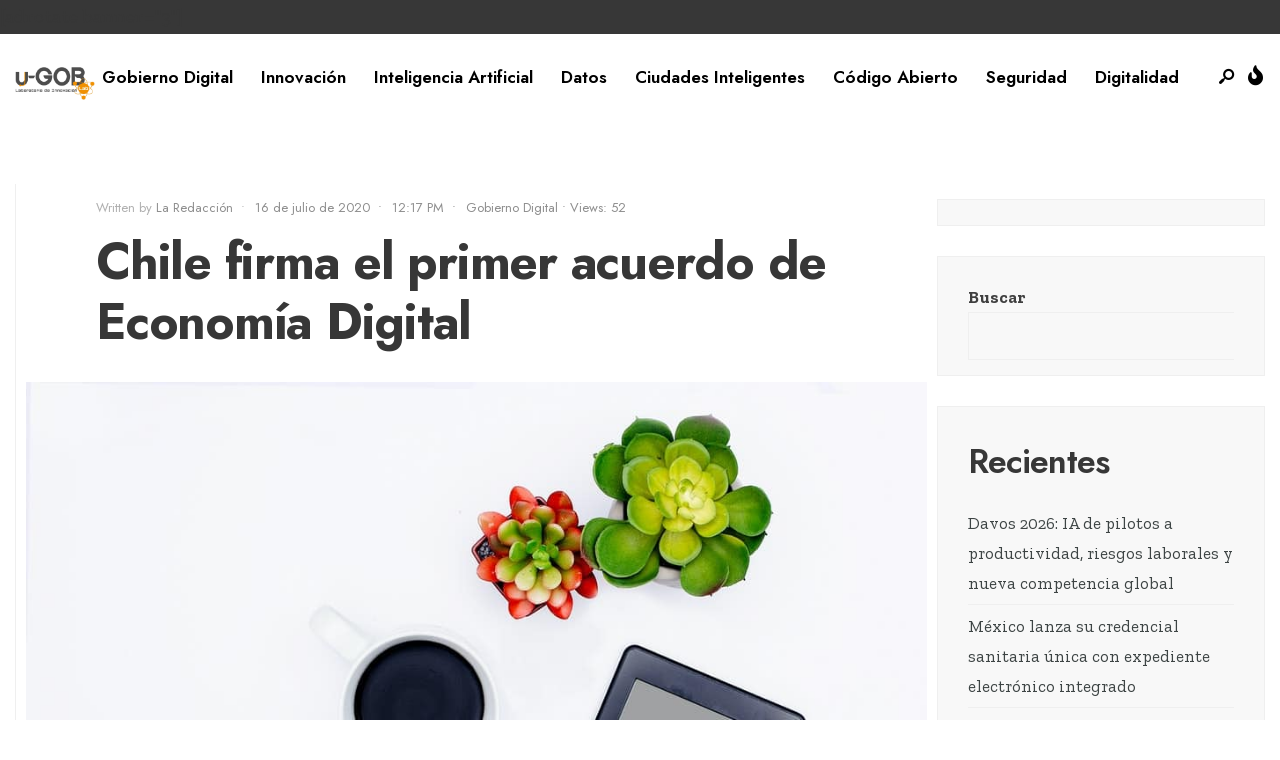

--- FILE ---
content_type: text/html; charset=UTF-8
request_url: https://u-gob.com/chile-firma-el-primer-acuerdo-de-economia-digital/
body_size: 126245
content:
<!DOCTYPE html>
<html lang="es">
<head><meta charset="UTF-8">
<!-- Set the viewport width to device width for mobile -->
<meta name="viewport" content="width=device-width, initial-scale=1, maximum-scale=1" />
<meta name='robots' content='index, follow, max-image-preview:large, max-snippet:-1, max-video-preview:-1' />

	<!-- This site is optimized with the Yoast SEO plugin v26.1 - https://yoast.com/wordpress/plugins/seo/ -->
	<title>Chile firma el primer acuerdo de Economía Digital - u-GOB</title>
	<link rel="canonical" href="https://u-gob.com/chile-firma-el-primer-acuerdo-de-economia-digital/" />
	<meta property="og:locale" content="es_ES" />
	<meta property="og:type" content="article" />
	<meta property="og:title" content="Chile firma el primer acuerdo de Economía Digital - u-GOB" />
	<meta property="og:description" content="El acuerdo surgió del interés común por beneficiar a las economías más pequeñas, mediante un marco amigable para las empresas TIC. Así, fomenta la exportación de sus productos y servicios a través de la regulación de algunas materias cruciales, como el libre flujo de datos y no discriminación a productos digitales, la Inteligencia Artificial, la &hellip;" />
	<meta property="og:url" content="https://u-gob.com/chile-firma-el-primer-acuerdo-de-economia-digital/" />
	<meta property="og:site_name" content="u-GOB" />
	<meta property="article:publisher" content="https://www.facebook.com/u.GeOBe/" />
	<meta property="article:published_time" content="2020-07-16T17:17:41+00:00" />
	<meta property="og:image" content="https://u-gob.com/wp-content/uploads/2020/07/Chile-firma-el-primer-acuerdo-de-Economia-Digital.jpg" />
	<meta property="og:image:width" content="1024" />
	<meta property="og:image:height" content="683" />
	<meta property="og:image:type" content="image/jpeg" />
	<meta name="author" content="La Redacción" />
	<meta name="twitter:card" content="summary_large_image" />
	<meta name="twitter:creator" content="@u_GeOBe" />
	<meta name="twitter:site" content="@u_GeOBe" />
	<meta name="twitter:label1" content="Escrito por" />
	<meta name="twitter:data1" content="La Redacción" />
	<meta name="twitter:label2" content="Tiempo de lectura" />
	<meta name="twitter:data2" content="2 minutos" />
	<script type="application/ld+json" class="yoast-schema-graph">{"@context":"https://schema.org","@graph":[{"@type":"Article","@id":"https://u-gob.com/chile-firma-el-primer-acuerdo-de-economia-digital/#article","isPartOf":{"@id":"https://u-gob.com/chile-firma-el-primer-acuerdo-de-economia-digital/"},"author":{"name":"La Redacción","@id":"https://u-gob.com/#/schema/person/1609ab1bdba688b9a28c58a626355ace"},"headline":"Chile firma el primer acuerdo de Economía Digital","datePublished":"2020-07-16T17:17:41+00:00","mainEntityOfPage":{"@id":"https://u-gob.com/chile-firma-el-primer-acuerdo-de-economia-digital/"},"wordCount":481,"publisher":{"@id":"https://u-gob.com/#organization"},"image":{"@id":"https://u-gob.com/chile-firma-el-primer-acuerdo-de-economia-digital/#primaryimage"},"thumbnailUrl":"https://u-gob.com/wp-content/uploads/2020/07/Chile-firma-el-primer-acuerdo-de-Economia-Digital.jpg","keywords":["Chile","Economía digital","PyMES","TIC"],"articleSection":["Gobierno Digital"],"inLanguage":"es"},{"@type":"WebPage","@id":"https://u-gob.com/chile-firma-el-primer-acuerdo-de-economia-digital/","url":"https://u-gob.com/chile-firma-el-primer-acuerdo-de-economia-digital/","name":"Chile firma el primer acuerdo de Economía Digital - u-GOB","isPartOf":{"@id":"https://u-gob.com/#website"},"primaryImageOfPage":{"@id":"https://u-gob.com/chile-firma-el-primer-acuerdo-de-economia-digital/#primaryimage"},"image":{"@id":"https://u-gob.com/chile-firma-el-primer-acuerdo-de-economia-digital/#primaryimage"},"thumbnailUrl":"https://u-gob.com/wp-content/uploads/2020/07/Chile-firma-el-primer-acuerdo-de-Economia-Digital.jpg","datePublished":"2020-07-16T17:17:41+00:00","breadcrumb":{"@id":"https://u-gob.com/chile-firma-el-primer-acuerdo-de-economia-digital/#breadcrumb"},"inLanguage":"es","potentialAction":[{"@type":"ReadAction","target":["https://u-gob.com/chile-firma-el-primer-acuerdo-de-economia-digital/"]}]},{"@type":"ImageObject","inLanguage":"es","@id":"https://u-gob.com/chile-firma-el-primer-acuerdo-de-economia-digital/#primaryimage","url":"https://u-gob.com/wp-content/uploads/2020/07/Chile-firma-el-primer-acuerdo-de-Economia-Digital.jpg","contentUrl":"https://u-gob.com/wp-content/uploads/2020/07/Chile-firma-el-primer-acuerdo-de-Economia-Digital.jpg","width":1024,"height":683,"caption":"Chile firma el primer acuerdo de Economía Digital"},{"@type":"BreadcrumbList","@id":"https://u-gob.com/chile-firma-el-primer-acuerdo-de-economia-digital/#breadcrumb","itemListElement":[{"@type":"ListItem","position":1,"name":"Portada","item":"https://u-gob.com/"},{"@type":"ListItem","position":2,"name":"News","item":"https://u-gob.com/news/"},{"@type":"ListItem","position":3,"name":"Chile firma el primer acuerdo de Economía Digital"}]},{"@type":"WebSite","@id":"https://u-gob.com/#website","url":"https://u-gob.com/","name":"u-GOB","description":"Innovación+Colaboración=Transformación","publisher":{"@id":"https://u-gob.com/#organization"},"potentialAction":[{"@type":"SearchAction","target":{"@type":"EntryPoint","urlTemplate":"https://u-gob.com/?s={search_term_string}"},"query-input":{"@type":"PropertyValueSpecification","valueRequired":true,"valueName":"search_term_string"}}],"inLanguage":"es"},{"@type":"Organization","@id":"https://u-gob.com/#organization","name":"u-GOB","url":"https://u-gob.com/","logo":{"@type":"ImageObject","inLanguage":"es","@id":"https://u-gob.com/#/schema/logo/image/","url":"https://u-gob.com/wp-content/uploads/2024/07/logo-ugob.jpg","contentUrl":"https://u-gob.com/wp-content/uploads/2024/07/logo-ugob.jpg","width":500,"height":500,"caption":"u-GOB"},"image":{"@id":"https://u-gob.com/#/schema/logo/image/"},"sameAs":["https://www.facebook.com/u.GeOBe/","https://x.com/u_GeOBe"]},{"@type":"Person","@id":"https://u-gob.com/#/schema/person/1609ab1bdba688b9a28c58a626355ace","name":"La Redacción","image":{"@type":"ImageObject","inLanguage":"es","@id":"https://u-gob.com/#/schema/person/image/","url":"https://secure.gravatar.com/avatar/ef8a76f33f6737020853be16cfbca6acc1cf6f614577f33041f20d169b86f82e?s=96&d=mm&r=g","contentUrl":"https://secure.gravatar.com/avatar/ef8a76f33f6737020853be16cfbca6acc1cf6f614577f33041f20d169b86f82e?s=96&d=mm&r=g","caption":"La Redacción"},"url":"https://u-gob.com/author/redaccion/"}]}</script>
	<!-- / Yoast SEO plugin. -->


<link rel='dns-prefetch' href='//fonts.googleapis.com' />
<link rel='preconnect' href='https://fonts.gstatic.com' crossorigin />
<link rel="alternate" type="application/rss+xml" title="u-GOB &raquo; Feed" href="https://u-gob.com/feed/" />
<link rel="alternate" type="application/rss+xml" title="u-GOB &raquo; Feed de los comentarios" href="https://u-gob.com/comments/feed/" />
<link rel="alternate" title="oEmbed (JSON)" type="application/json+oembed" href="https://u-gob.com/wp-json/oembed/1.0/embed?url=https%3A%2F%2Fu-gob.com%2Fchile-firma-el-primer-acuerdo-de-economia-digital%2F" />
<link rel="alternate" title="oEmbed (XML)" type="text/xml+oembed" href="https://u-gob.com/wp-json/oembed/1.0/embed?url=https%3A%2F%2Fu-gob.com%2Fchile-firma-el-primer-acuerdo-de-economia-digital%2F&#038;format=xml" />
<style id='wp-img-auto-sizes-contain-inline-css' type='text/css'>
img:is([sizes=auto i],[sizes^="auto," i]){contain-intrinsic-size:3000px 1500px}
/*# sourceURL=wp-img-auto-sizes-contain-inline-css */
</style>
<style id='wp-emoji-styles-inline-css' type='text/css'>

	img.wp-smiley, img.emoji {
		display: inline !important;
		border: none !important;
		box-shadow: none !important;
		height: 1em !important;
		width: 1em !important;
		margin: 0 0.07em !important;
		vertical-align: -0.1em !important;
		background: none !important;
		padding: 0 !important;
	}
/*# sourceURL=wp-emoji-styles-inline-css */
</style>
<link rel='stylesheet' id='wp-block-library-css' href='https://u-gob.com/wp-includes/css/dist/block-library/style.min.css?ver=6.9' type='text/css' media='all' />
<style id='wp-block-archives-inline-css' type='text/css'>
.wp-block-archives{box-sizing:border-box}.wp-block-archives-dropdown label{display:block}
/*# sourceURL=https://u-gob.com/wp-includes/blocks/archives/style.min.css */
</style>
<style id='wp-block-categories-inline-css' type='text/css'>
.wp-block-categories{box-sizing:border-box}.wp-block-categories.alignleft{margin-right:2em}.wp-block-categories.alignright{margin-left:2em}.wp-block-categories.wp-block-categories-dropdown.aligncenter{text-align:center}.wp-block-categories .wp-block-categories__label{display:block;width:100%}
/*# sourceURL=https://u-gob.com/wp-includes/blocks/categories/style.min.css */
</style>
<style id='wp-block-heading-inline-css' type='text/css'>
h1:where(.wp-block-heading).has-background,h2:where(.wp-block-heading).has-background,h3:where(.wp-block-heading).has-background,h4:where(.wp-block-heading).has-background,h5:where(.wp-block-heading).has-background,h6:where(.wp-block-heading).has-background{padding:1.25em 2.375em}h1.has-text-align-left[style*=writing-mode]:where([style*=vertical-lr]),h1.has-text-align-right[style*=writing-mode]:where([style*=vertical-rl]),h2.has-text-align-left[style*=writing-mode]:where([style*=vertical-lr]),h2.has-text-align-right[style*=writing-mode]:where([style*=vertical-rl]),h3.has-text-align-left[style*=writing-mode]:where([style*=vertical-lr]),h3.has-text-align-right[style*=writing-mode]:where([style*=vertical-rl]),h4.has-text-align-left[style*=writing-mode]:where([style*=vertical-lr]),h4.has-text-align-right[style*=writing-mode]:where([style*=vertical-rl]),h5.has-text-align-left[style*=writing-mode]:where([style*=vertical-lr]),h5.has-text-align-right[style*=writing-mode]:where([style*=vertical-rl]),h6.has-text-align-left[style*=writing-mode]:where([style*=vertical-lr]),h6.has-text-align-right[style*=writing-mode]:where([style*=vertical-rl]){rotate:180deg}
/*# sourceURL=https://u-gob.com/wp-includes/blocks/heading/style.min.css */
</style>
<style id='wp-block-image-inline-css' type='text/css'>
.wp-block-image>a,.wp-block-image>figure>a{display:inline-block}.wp-block-image img{box-sizing:border-box;height:auto;max-width:100%;vertical-align:bottom}@media not (prefers-reduced-motion){.wp-block-image img.hide{visibility:hidden}.wp-block-image img.show{animation:show-content-image .4s}}.wp-block-image[style*=border-radius] img,.wp-block-image[style*=border-radius]>a{border-radius:inherit}.wp-block-image.has-custom-border img{box-sizing:border-box}.wp-block-image.aligncenter{text-align:center}.wp-block-image.alignfull>a,.wp-block-image.alignwide>a{width:100%}.wp-block-image.alignfull img,.wp-block-image.alignwide img{height:auto;width:100%}.wp-block-image .aligncenter,.wp-block-image .alignleft,.wp-block-image .alignright,.wp-block-image.aligncenter,.wp-block-image.alignleft,.wp-block-image.alignright{display:table}.wp-block-image .aligncenter>figcaption,.wp-block-image .alignleft>figcaption,.wp-block-image .alignright>figcaption,.wp-block-image.aligncenter>figcaption,.wp-block-image.alignleft>figcaption,.wp-block-image.alignright>figcaption{caption-side:bottom;display:table-caption}.wp-block-image .alignleft{float:left;margin:.5em 1em .5em 0}.wp-block-image .alignright{float:right;margin:.5em 0 .5em 1em}.wp-block-image .aligncenter{margin-left:auto;margin-right:auto}.wp-block-image :where(figcaption){margin-bottom:1em;margin-top:.5em}.wp-block-image.is-style-circle-mask img{border-radius:9999px}@supports ((-webkit-mask-image:none) or (mask-image:none)) or (-webkit-mask-image:none){.wp-block-image.is-style-circle-mask img{border-radius:0;-webkit-mask-image:url('data:image/svg+xml;utf8,<svg viewBox="0 0 100 100" xmlns="http://www.w3.org/2000/svg"><circle cx="50" cy="50" r="50"/></svg>');mask-image:url('data:image/svg+xml;utf8,<svg viewBox="0 0 100 100" xmlns="http://www.w3.org/2000/svg"><circle cx="50" cy="50" r="50"/></svg>');mask-mode:alpha;-webkit-mask-position:center;mask-position:center;-webkit-mask-repeat:no-repeat;mask-repeat:no-repeat;-webkit-mask-size:contain;mask-size:contain}}:root :where(.wp-block-image.is-style-rounded img,.wp-block-image .is-style-rounded img){border-radius:9999px}.wp-block-image figure{margin:0}.wp-lightbox-container{display:flex;flex-direction:column;position:relative}.wp-lightbox-container img{cursor:zoom-in}.wp-lightbox-container img:hover+button{opacity:1}.wp-lightbox-container button{align-items:center;backdrop-filter:blur(16px) saturate(180%);background-color:#5a5a5a40;border:none;border-radius:4px;cursor:zoom-in;display:flex;height:20px;justify-content:center;opacity:0;padding:0;position:absolute;right:16px;text-align:center;top:16px;width:20px;z-index:100}@media not (prefers-reduced-motion){.wp-lightbox-container button{transition:opacity .2s ease}}.wp-lightbox-container button:focus-visible{outline:3px auto #5a5a5a40;outline:3px auto -webkit-focus-ring-color;outline-offset:3px}.wp-lightbox-container button:hover{cursor:pointer;opacity:1}.wp-lightbox-container button:focus{opacity:1}.wp-lightbox-container button:focus,.wp-lightbox-container button:hover,.wp-lightbox-container button:not(:hover):not(:active):not(.has-background){background-color:#5a5a5a40;border:none}.wp-lightbox-overlay{box-sizing:border-box;cursor:zoom-out;height:100vh;left:0;overflow:hidden;position:fixed;top:0;visibility:hidden;width:100%;z-index:100000}.wp-lightbox-overlay .close-button{align-items:center;cursor:pointer;display:flex;justify-content:center;min-height:40px;min-width:40px;padding:0;position:absolute;right:calc(env(safe-area-inset-right) + 16px);top:calc(env(safe-area-inset-top) + 16px);z-index:5000000}.wp-lightbox-overlay .close-button:focus,.wp-lightbox-overlay .close-button:hover,.wp-lightbox-overlay .close-button:not(:hover):not(:active):not(.has-background){background:none;border:none}.wp-lightbox-overlay .lightbox-image-container{height:var(--wp--lightbox-container-height);left:50%;overflow:hidden;position:absolute;top:50%;transform:translate(-50%,-50%);transform-origin:top left;width:var(--wp--lightbox-container-width);z-index:9999999999}.wp-lightbox-overlay .wp-block-image{align-items:center;box-sizing:border-box;display:flex;height:100%;justify-content:center;margin:0;position:relative;transform-origin:0 0;width:100%;z-index:3000000}.wp-lightbox-overlay .wp-block-image img{height:var(--wp--lightbox-image-height);min-height:var(--wp--lightbox-image-height);min-width:var(--wp--lightbox-image-width);width:var(--wp--lightbox-image-width)}.wp-lightbox-overlay .wp-block-image figcaption{display:none}.wp-lightbox-overlay button{background:none;border:none}.wp-lightbox-overlay .scrim{background-color:#fff;height:100%;opacity:.9;position:absolute;width:100%;z-index:2000000}.wp-lightbox-overlay.active{visibility:visible}@media not (prefers-reduced-motion){.wp-lightbox-overlay.active{animation:turn-on-visibility .25s both}.wp-lightbox-overlay.active img{animation:turn-on-visibility .35s both}.wp-lightbox-overlay.show-closing-animation:not(.active){animation:turn-off-visibility .35s both}.wp-lightbox-overlay.show-closing-animation:not(.active) img{animation:turn-off-visibility .25s both}.wp-lightbox-overlay.zoom.active{animation:none;opacity:1;visibility:visible}.wp-lightbox-overlay.zoom.active .lightbox-image-container{animation:lightbox-zoom-in .4s}.wp-lightbox-overlay.zoom.active .lightbox-image-container img{animation:none}.wp-lightbox-overlay.zoom.active .scrim{animation:turn-on-visibility .4s forwards}.wp-lightbox-overlay.zoom.show-closing-animation:not(.active){animation:none}.wp-lightbox-overlay.zoom.show-closing-animation:not(.active) .lightbox-image-container{animation:lightbox-zoom-out .4s}.wp-lightbox-overlay.zoom.show-closing-animation:not(.active) .lightbox-image-container img{animation:none}.wp-lightbox-overlay.zoom.show-closing-animation:not(.active) .scrim{animation:turn-off-visibility .4s forwards}}@keyframes show-content-image{0%{visibility:hidden}99%{visibility:hidden}to{visibility:visible}}@keyframes turn-on-visibility{0%{opacity:0}to{opacity:1}}@keyframes turn-off-visibility{0%{opacity:1;visibility:visible}99%{opacity:0;visibility:visible}to{opacity:0;visibility:hidden}}@keyframes lightbox-zoom-in{0%{transform:translate(calc((-100vw + var(--wp--lightbox-scrollbar-width))/2 + var(--wp--lightbox-initial-left-position)),calc(-50vh + var(--wp--lightbox-initial-top-position))) scale(var(--wp--lightbox-scale))}to{transform:translate(-50%,-50%) scale(1)}}@keyframes lightbox-zoom-out{0%{transform:translate(-50%,-50%) scale(1);visibility:visible}99%{visibility:visible}to{transform:translate(calc((-100vw + var(--wp--lightbox-scrollbar-width))/2 + var(--wp--lightbox-initial-left-position)),calc(-50vh + var(--wp--lightbox-initial-top-position))) scale(var(--wp--lightbox-scale));visibility:hidden}}
/*# sourceURL=https://u-gob.com/wp-includes/blocks/image/style.min.css */
</style>
<style id='wp-block-image-theme-inline-css' type='text/css'>
:root :where(.wp-block-image figcaption){color:#555;font-size:13px;text-align:center}.is-dark-theme :root :where(.wp-block-image figcaption){color:#ffffffa6}.wp-block-image{margin:0 0 1em}
/*# sourceURL=https://u-gob.com/wp-includes/blocks/image/theme.min.css */
</style>
<style id='wp-block-latest-comments-inline-css' type='text/css'>
ol.wp-block-latest-comments{box-sizing:border-box;margin-left:0}:where(.wp-block-latest-comments:not([style*=line-height] .wp-block-latest-comments__comment)){line-height:1.1}:where(.wp-block-latest-comments:not([style*=line-height] .wp-block-latest-comments__comment-excerpt p)){line-height:1.8}.has-dates :where(.wp-block-latest-comments:not([style*=line-height])),.has-excerpts :where(.wp-block-latest-comments:not([style*=line-height])){line-height:1.5}.wp-block-latest-comments .wp-block-latest-comments{padding-left:0}.wp-block-latest-comments__comment{list-style:none;margin-bottom:1em}.has-avatars .wp-block-latest-comments__comment{list-style:none;min-height:2.25em}.has-avatars .wp-block-latest-comments__comment .wp-block-latest-comments__comment-excerpt,.has-avatars .wp-block-latest-comments__comment .wp-block-latest-comments__comment-meta{margin-left:3.25em}.wp-block-latest-comments__comment-excerpt p{font-size:.875em;margin:.36em 0 1.4em}.wp-block-latest-comments__comment-date{display:block;font-size:.75em}.wp-block-latest-comments .avatar,.wp-block-latest-comments__comment-avatar{border-radius:1.5em;display:block;float:left;height:2.5em;margin-right:.75em;width:2.5em}.wp-block-latest-comments[class*=-font-size] a,.wp-block-latest-comments[style*=font-size] a{font-size:inherit}
/*# sourceURL=https://u-gob.com/wp-includes/blocks/latest-comments/style.min.css */
</style>
<style id='wp-block-latest-posts-inline-css' type='text/css'>
.wp-block-latest-posts{box-sizing:border-box}.wp-block-latest-posts.alignleft{margin-right:2em}.wp-block-latest-posts.alignright{margin-left:2em}.wp-block-latest-posts.wp-block-latest-posts__list{list-style:none}.wp-block-latest-posts.wp-block-latest-posts__list li{clear:both;overflow-wrap:break-word}.wp-block-latest-posts.is-grid{display:flex;flex-wrap:wrap}.wp-block-latest-posts.is-grid li{margin:0 1.25em 1.25em 0;width:100%}@media (min-width:600px){.wp-block-latest-posts.columns-2 li{width:calc(50% - .625em)}.wp-block-latest-posts.columns-2 li:nth-child(2n){margin-right:0}.wp-block-latest-posts.columns-3 li{width:calc(33.33333% - .83333em)}.wp-block-latest-posts.columns-3 li:nth-child(3n){margin-right:0}.wp-block-latest-posts.columns-4 li{width:calc(25% - .9375em)}.wp-block-latest-posts.columns-4 li:nth-child(4n){margin-right:0}.wp-block-latest-posts.columns-5 li{width:calc(20% - 1em)}.wp-block-latest-posts.columns-5 li:nth-child(5n){margin-right:0}.wp-block-latest-posts.columns-6 li{width:calc(16.66667% - 1.04167em)}.wp-block-latest-posts.columns-6 li:nth-child(6n){margin-right:0}}:root :where(.wp-block-latest-posts.is-grid){padding:0}:root :where(.wp-block-latest-posts.wp-block-latest-posts__list){padding-left:0}.wp-block-latest-posts__post-author,.wp-block-latest-posts__post-date{display:block;font-size:.8125em}.wp-block-latest-posts__post-excerpt,.wp-block-latest-posts__post-full-content{margin-bottom:1em;margin-top:.5em}.wp-block-latest-posts__featured-image a{display:inline-block}.wp-block-latest-posts__featured-image img{height:auto;max-width:100%;width:auto}.wp-block-latest-posts__featured-image.alignleft{float:left;margin-right:1em}.wp-block-latest-posts__featured-image.alignright{float:right;margin-left:1em}.wp-block-latest-posts__featured-image.aligncenter{margin-bottom:1em;text-align:center}
/*# sourceURL=https://u-gob.com/wp-includes/blocks/latest-posts/style.min.css */
</style>
<style id='wp-block-search-inline-css' type='text/css'>
.wp-block-search__button{margin-left:10px;word-break:normal}.wp-block-search__button.has-icon{line-height:0}.wp-block-search__button svg{height:1.25em;min-height:24px;min-width:24px;width:1.25em;fill:currentColor;vertical-align:text-bottom}:where(.wp-block-search__button){border:1px solid #ccc;padding:6px 10px}.wp-block-search__inside-wrapper{display:flex;flex:auto;flex-wrap:nowrap;max-width:100%}.wp-block-search__label{width:100%}.wp-block-search.wp-block-search__button-only .wp-block-search__button{box-sizing:border-box;display:flex;flex-shrink:0;justify-content:center;margin-left:0;max-width:100%}.wp-block-search.wp-block-search__button-only .wp-block-search__inside-wrapper{min-width:0!important;transition-property:width}.wp-block-search.wp-block-search__button-only .wp-block-search__input{flex-basis:100%;transition-duration:.3s}.wp-block-search.wp-block-search__button-only.wp-block-search__searchfield-hidden,.wp-block-search.wp-block-search__button-only.wp-block-search__searchfield-hidden .wp-block-search__inside-wrapper{overflow:hidden}.wp-block-search.wp-block-search__button-only.wp-block-search__searchfield-hidden .wp-block-search__input{border-left-width:0!important;border-right-width:0!important;flex-basis:0;flex-grow:0;margin:0;min-width:0!important;padding-left:0!important;padding-right:0!important;width:0!important}:where(.wp-block-search__input){appearance:none;border:1px solid #949494;flex-grow:1;font-family:inherit;font-size:inherit;font-style:inherit;font-weight:inherit;letter-spacing:inherit;line-height:inherit;margin-left:0;margin-right:0;min-width:3rem;padding:8px;text-decoration:unset!important;text-transform:inherit}:where(.wp-block-search__button-inside .wp-block-search__inside-wrapper){background-color:#fff;border:1px solid #949494;box-sizing:border-box;padding:4px}:where(.wp-block-search__button-inside .wp-block-search__inside-wrapper) .wp-block-search__input{border:none;border-radius:0;padding:0 4px}:where(.wp-block-search__button-inside .wp-block-search__inside-wrapper) .wp-block-search__input:focus{outline:none}:where(.wp-block-search__button-inside .wp-block-search__inside-wrapper) :where(.wp-block-search__button){padding:4px 8px}.wp-block-search.aligncenter .wp-block-search__inside-wrapper{margin:auto}.wp-block[data-align=right] .wp-block-search.wp-block-search__button-only .wp-block-search__inside-wrapper{float:right}
/*# sourceURL=https://u-gob.com/wp-includes/blocks/search/style.min.css */
</style>
<style id='wp-block-search-theme-inline-css' type='text/css'>
.wp-block-search .wp-block-search__label{font-weight:700}.wp-block-search__button{border:1px solid #ccc;padding:.375em .625em}
/*# sourceURL=https://u-gob.com/wp-includes/blocks/search/theme.min.css */
</style>
<style id='wp-block-group-inline-css' type='text/css'>
.wp-block-group{box-sizing:border-box}:where(.wp-block-group.wp-block-group-is-layout-constrained){position:relative}
/*# sourceURL=https://u-gob.com/wp-includes/blocks/group/style.min.css */
</style>
<style id='wp-block-group-theme-inline-css' type='text/css'>
:where(.wp-block-group.has-background){padding:1.25em 2.375em}
/*# sourceURL=https://u-gob.com/wp-includes/blocks/group/theme.min.css */
</style>
<style id='global-styles-inline-css' type='text/css'>
:root{--wp--preset--aspect-ratio--square: 1;--wp--preset--aspect-ratio--4-3: 4/3;--wp--preset--aspect-ratio--3-4: 3/4;--wp--preset--aspect-ratio--3-2: 3/2;--wp--preset--aspect-ratio--2-3: 2/3;--wp--preset--aspect-ratio--16-9: 16/9;--wp--preset--aspect-ratio--9-16: 9/16;--wp--preset--color--black: #000000;--wp--preset--color--cyan-bluish-gray: #abb8c3;--wp--preset--color--white: #ffffff;--wp--preset--color--pale-pink: #f78da7;--wp--preset--color--vivid-red: #cf2e2e;--wp--preset--color--luminous-vivid-orange: #ff6900;--wp--preset--color--luminous-vivid-amber: #fcb900;--wp--preset--color--light-green-cyan: #7bdcb5;--wp--preset--color--vivid-green-cyan: #00d084;--wp--preset--color--pale-cyan-blue: #8ed1fc;--wp--preset--color--vivid-cyan-blue: #0693e3;--wp--preset--color--vivid-purple: #9b51e0;--wp--preset--gradient--vivid-cyan-blue-to-vivid-purple: linear-gradient(135deg,rgb(6,147,227) 0%,rgb(155,81,224) 100%);--wp--preset--gradient--light-green-cyan-to-vivid-green-cyan: linear-gradient(135deg,rgb(122,220,180) 0%,rgb(0,208,130) 100%);--wp--preset--gradient--luminous-vivid-amber-to-luminous-vivid-orange: linear-gradient(135deg,rgb(252,185,0) 0%,rgb(255,105,0) 100%);--wp--preset--gradient--luminous-vivid-orange-to-vivid-red: linear-gradient(135deg,rgb(255,105,0) 0%,rgb(207,46,46) 100%);--wp--preset--gradient--very-light-gray-to-cyan-bluish-gray: linear-gradient(135deg,rgb(238,238,238) 0%,rgb(169,184,195) 100%);--wp--preset--gradient--cool-to-warm-spectrum: linear-gradient(135deg,rgb(74,234,220) 0%,rgb(151,120,209) 20%,rgb(207,42,186) 40%,rgb(238,44,130) 60%,rgb(251,105,98) 80%,rgb(254,248,76) 100%);--wp--preset--gradient--blush-light-purple: linear-gradient(135deg,rgb(255,206,236) 0%,rgb(152,150,240) 100%);--wp--preset--gradient--blush-bordeaux: linear-gradient(135deg,rgb(254,205,165) 0%,rgb(254,45,45) 50%,rgb(107,0,62) 100%);--wp--preset--gradient--luminous-dusk: linear-gradient(135deg,rgb(255,203,112) 0%,rgb(199,81,192) 50%,rgb(65,88,208) 100%);--wp--preset--gradient--pale-ocean: linear-gradient(135deg,rgb(255,245,203) 0%,rgb(182,227,212) 50%,rgb(51,167,181) 100%);--wp--preset--gradient--electric-grass: linear-gradient(135deg,rgb(202,248,128) 0%,rgb(113,206,126) 100%);--wp--preset--gradient--midnight: linear-gradient(135deg,rgb(2,3,129) 0%,rgb(40,116,252) 100%);--wp--preset--font-size--small: 13px;--wp--preset--font-size--medium: 20px;--wp--preset--font-size--large: 36px;--wp--preset--font-size--x-large: 42px;--wp--preset--spacing--20: 0.44rem;--wp--preset--spacing--30: 0.67rem;--wp--preset--spacing--40: 1rem;--wp--preset--spacing--50: 1.5rem;--wp--preset--spacing--60: 2.25rem;--wp--preset--spacing--70: 3.38rem;--wp--preset--spacing--80: 5.06rem;--wp--preset--shadow--natural: 6px 6px 9px rgba(0, 0, 0, 0.2);--wp--preset--shadow--deep: 12px 12px 50px rgba(0, 0, 0, 0.4);--wp--preset--shadow--sharp: 6px 6px 0px rgba(0, 0, 0, 0.2);--wp--preset--shadow--outlined: 6px 6px 0px -3px rgb(255, 255, 255), 6px 6px rgb(0, 0, 0);--wp--preset--shadow--crisp: 6px 6px 0px rgb(0, 0, 0);}:where(.is-layout-flex){gap: 0.5em;}:where(.is-layout-grid){gap: 0.5em;}body .is-layout-flex{display: flex;}.is-layout-flex{flex-wrap: wrap;align-items: center;}.is-layout-flex > :is(*, div){margin: 0;}body .is-layout-grid{display: grid;}.is-layout-grid > :is(*, div){margin: 0;}:where(.wp-block-columns.is-layout-flex){gap: 2em;}:where(.wp-block-columns.is-layout-grid){gap: 2em;}:where(.wp-block-post-template.is-layout-flex){gap: 1.25em;}:where(.wp-block-post-template.is-layout-grid){gap: 1.25em;}.has-black-color{color: var(--wp--preset--color--black) !important;}.has-cyan-bluish-gray-color{color: var(--wp--preset--color--cyan-bluish-gray) !important;}.has-white-color{color: var(--wp--preset--color--white) !important;}.has-pale-pink-color{color: var(--wp--preset--color--pale-pink) !important;}.has-vivid-red-color{color: var(--wp--preset--color--vivid-red) !important;}.has-luminous-vivid-orange-color{color: var(--wp--preset--color--luminous-vivid-orange) !important;}.has-luminous-vivid-amber-color{color: var(--wp--preset--color--luminous-vivid-amber) !important;}.has-light-green-cyan-color{color: var(--wp--preset--color--light-green-cyan) !important;}.has-vivid-green-cyan-color{color: var(--wp--preset--color--vivid-green-cyan) !important;}.has-pale-cyan-blue-color{color: var(--wp--preset--color--pale-cyan-blue) !important;}.has-vivid-cyan-blue-color{color: var(--wp--preset--color--vivid-cyan-blue) !important;}.has-vivid-purple-color{color: var(--wp--preset--color--vivid-purple) !important;}.has-black-background-color{background-color: var(--wp--preset--color--black) !important;}.has-cyan-bluish-gray-background-color{background-color: var(--wp--preset--color--cyan-bluish-gray) !important;}.has-white-background-color{background-color: var(--wp--preset--color--white) !important;}.has-pale-pink-background-color{background-color: var(--wp--preset--color--pale-pink) !important;}.has-vivid-red-background-color{background-color: var(--wp--preset--color--vivid-red) !important;}.has-luminous-vivid-orange-background-color{background-color: var(--wp--preset--color--luminous-vivid-orange) !important;}.has-luminous-vivid-amber-background-color{background-color: var(--wp--preset--color--luminous-vivid-amber) !important;}.has-light-green-cyan-background-color{background-color: var(--wp--preset--color--light-green-cyan) !important;}.has-vivid-green-cyan-background-color{background-color: var(--wp--preset--color--vivid-green-cyan) !important;}.has-pale-cyan-blue-background-color{background-color: var(--wp--preset--color--pale-cyan-blue) !important;}.has-vivid-cyan-blue-background-color{background-color: var(--wp--preset--color--vivid-cyan-blue) !important;}.has-vivid-purple-background-color{background-color: var(--wp--preset--color--vivid-purple) !important;}.has-black-border-color{border-color: var(--wp--preset--color--black) !important;}.has-cyan-bluish-gray-border-color{border-color: var(--wp--preset--color--cyan-bluish-gray) !important;}.has-white-border-color{border-color: var(--wp--preset--color--white) !important;}.has-pale-pink-border-color{border-color: var(--wp--preset--color--pale-pink) !important;}.has-vivid-red-border-color{border-color: var(--wp--preset--color--vivid-red) !important;}.has-luminous-vivid-orange-border-color{border-color: var(--wp--preset--color--luminous-vivid-orange) !important;}.has-luminous-vivid-amber-border-color{border-color: var(--wp--preset--color--luminous-vivid-amber) !important;}.has-light-green-cyan-border-color{border-color: var(--wp--preset--color--light-green-cyan) !important;}.has-vivid-green-cyan-border-color{border-color: var(--wp--preset--color--vivid-green-cyan) !important;}.has-pale-cyan-blue-border-color{border-color: var(--wp--preset--color--pale-cyan-blue) !important;}.has-vivid-cyan-blue-border-color{border-color: var(--wp--preset--color--vivid-cyan-blue) !important;}.has-vivid-purple-border-color{border-color: var(--wp--preset--color--vivid-purple) !important;}.has-vivid-cyan-blue-to-vivid-purple-gradient-background{background: var(--wp--preset--gradient--vivid-cyan-blue-to-vivid-purple) !important;}.has-light-green-cyan-to-vivid-green-cyan-gradient-background{background: var(--wp--preset--gradient--light-green-cyan-to-vivid-green-cyan) !important;}.has-luminous-vivid-amber-to-luminous-vivid-orange-gradient-background{background: var(--wp--preset--gradient--luminous-vivid-amber-to-luminous-vivid-orange) !important;}.has-luminous-vivid-orange-to-vivid-red-gradient-background{background: var(--wp--preset--gradient--luminous-vivid-orange-to-vivid-red) !important;}.has-very-light-gray-to-cyan-bluish-gray-gradient-background{background: var(--wp--preset--gradient--very-light-gray-to-cyan-bluish-gray) !important;}.has-cool-to-warm-spectrum-gradient-background{background: var(--wp--preset--gradient--cool-to-warm-spectrum) !important;}.has-blush-light-purple-gradient-background{background: var(--wp--preset--gradient--blush-light-purple) !important;}.has-blush-bordeaux-gradient-background{background: var(--wp--preset--gradient--blush-bordeaux) !important;}.has-luminous-dusk-gradient-background{background: var(--wp--preset--gradient--luminous-dusk) !important;}.has-pale-ocean-gradient-background{background: var(--wp--preset--gradient--pale-ocean) !important;}.has-electric-grass-gradient-background{background: var(--wp--preset--gradient--electric-grass) !important;}.has-midnight-gradient-background{background: var(--wp--preset--gradient--midnight) !important;}.has-small-font-size{font-size: var(--wp--preset--font-size--small) !important;}.has-medium-font-size{font-size: var(--wp--preset--font-size--medium) !important;}.has-large-font-size{font-size: var(--wp--preset--font-size--large) !important;}.has-x-large-font-size{font-size: var(--wp--preset--font-size--x-large) !important;}
/*# sourceURL=global-styles-inline-css */
</style>

<style id='classic-theme-styles-inline-css' type='text/css'>
/*! This file is auto-generated */
.wp-block-button__link{color:#fff;background-color:#32373c;border-radius:9999px;box-shadow:none;text-decoration:none;padding:calc(.667em + 2px) calc(1.333em + 2px);font-size:1.125em}.wp-block-file__button{background:#32373c;color:#fff;text-decoration:none}
/*# sourceURL=/wp-includes/css/classic-themes.min.css */
</style>
<link rel='stylesheet' id='newsource-style-css' href='https://u-gob.com/wp-content/themes/newsource/style.css?ver=6.9' type='text/css' media='all' />
<link rel='stylesheet' id='newsource-addons-css' href='https://u-gob.com/wp-content/themes/newsource/styles/newsource-addons.css?ver=6.9' type='text/css' media='all' />
<link rel='stylesheet' id='fontawesome-css' href='https://u-gob.com/wp-content/themes/newsource/styles/fontawesome.css?ver=6.9' type='text/css' media='all' />
<link rel='stylesheet' id='newsource-mobile-css' href='https://u-gob.com/wp-content/themes/newsource/style-mobile.css?ver=6.9' type='text/css' media='all' />
<link rel="preload" as="style" href="https://fonts.googleapis.com/css?family=Zilla%20Slab:300,400,500,600,700,300italic,400italic,500italic,600italic,700italic%7CJost:600,400,700&#038;subset=latin&#038;display=swap&#038;ver=1760565788" /><link rel="stylesheet" href="https://fonts.googleapis.com/css?family=Zilla%20Slab:300,400,500,600,700,300italic,400italic,500italic,600italic,700italic%7CJost:600,400,700&#038;subset=latin&#038;display=swap&#038;ver=1760565788" media="print" onload="this.media='all'"><noscript><link rel="stylesheet" href="https://fonts.googleapis.com/css?family=Zilla%20Slab:300,400,500,600,700,300italic,400italic,500italic,600italic,700italic%7CJost:600,400,700&#038;subset=latin&#038;display=swap&#038;ver=1760565788" /></noscript><script type="text/javascript" src="https://u-gob.com/wp-includes/js/jquery/jquery.min.js?ver=3.7.1" id="jquery-core-js"></script>
<script type="text/javascript" src="https://u-gob.com/wp-includes/js/jquery/jquery-migrate.min.js?ver=3.4.1" id="jquery-migrate-js"></script>
<link rel="https://api.w.org/" href="https://u-gob.com/wp-json/" /><link rel="alternate" title="JSON" type="application/json" href="https://u-gob.com/wp-json/wp/v2/posts/10075" /><link rel="EditURI" type="application/rsd+xml" title="RSD" href="https://u-gob.com/xmlrpc.php?rsd" />
<meta name="generator" content="WordPress 6.9" />
<link rel='shortlink' href='https://u-gob.com/?p=10075' />
<meta name="generator" content="Redux 4.5.8" />
<!-- This site is using AdRotate v5.15.2 to display their advertisements - https://ajdg.solutions/ -->
<!-- AdRotate CSS -->
<style type="text/css" media="screen">
	.g { margin:0px; padding:0px; overflow:hidden; line-height:1; zoom:1; }
	.g img { height:auto; }
	.g-col { position:relative; float:left; }
	.g-col:first-child { margin-left: 0; }
	.g-col:last-child { margin-right: 0; }
	@media only screen and (max-width: 480px) {
		.g-col, .g-dyn, .g-single { width:100%; margin-left:0; margin-right:0; }
	}
</style>
<!-- /AdRotate CSS -->


		<!-- GA Google Analytics @ https://m0n.co/ga -->
		<script async src="https://www.googletagmanager.com/gtag/js?id=G-QJ0RWVV50Y"></script>
		<script>
			window.dataLayer = window.dataLayer || [];
			function gtag(){dataLayer.push(arguments);}
			gtag('js', new Date());
			gtag('config', 'G-QJ0RWVV50Y');
		</script>

	<meta name="generator" content="Elementor 3.32.4; features: e_font_icon_svg, additional_custom_breakpoints; settings: css_print_method-external, google_font-enabled, font_display-swap">
			<style>
				.e-con.e-parent:nth-of-type(n+4):not(.e-lazyloaded):not(.e-no-lazyload),
				.e-con.e-parent:nth-of-type(n+4):not(.e-lazyloaded):not(.e-no-lazyload) * {
					background-image: none !important;
				}
				@media screen and (max-height: 1024px) {
					.e-con.e-parent:nth-of-type(n+3):not(.e-lazyloaded):not(.e-no-lazyload),
					.e-con.e-parent:nth-of-type(n+3):not(.e-lazyloaded):not(.e-no-lazyload) * {
						background-image: none !important;
					}
				}
				@media screen and (max-height: 640px) {
					.e-con.e-parent:nth-of-type(n+2):not(.e-lazyloaded):not(.e-no-lazyload),
					.e-con.e-parent:nth-of-type(n+2):not(.e-lazyloaded):not(.e-no-lazyload) * {
						background-image: none !important;
					}
				}
			</style>
			<!-- Meta Pixel Code -->
<script>
!function(f,b,e,v,n,t,s)
{if(f.fbq)return;n=f.fbq=function(){n.callMethod?
n.callMethod.apply(n,arguments):n.queue.push(arguments)};
if(!f._fbq)f._fbq=n;n.push=n;n.loaded=!0;n.version='2.0';
n.queue=[];t=b.createElement(e);t.async=!0;
t.src=v;s=b.getElementsByTagName(e)[0];
s.parentNode.insertBefore(t,s)}(window, document,'script',
'https://connect.facebook.net/en_US/fbevents.js');
fbq('init', '847942818557647');
fbq('track', 'PageView');
</script>
<noscript><img height="1" width="1" style="display:none"
src="https://www.facebook.com/tr?id=847942818557647&ev=PageView&noscript=1"
/></noscript>
<!-- End Meta Pixel Code -->    <!-- Global site tag (gtag.js) - Google Analytics -->
        <script async src="https://www.googletagmanager.com/gtag/js?id=G-QJ0RWVV50Y"></script>
        <script>
          window.dataLayer = window.dataLayer || [];
          function gtag(){dataLayer.push(arguments);}
          gtag('js', new Date());
          gtag('config', 'G-QJ0RWVV50Y');
        </script>
    <link rel="icon" href="https://u-gob.com/wp-content/uploads/2024/07/cropped-logo-ugob-32x32.jpg" sizes="32x32" />
<link rel="icon" href="https://u-gob.com/wp-content/uploads/2024/07/cropped-logo-ugob-192x192.jpg" sizes="192x192" />
<link rel="apple-touch-icon" href="https://u-gob.com/wp-content/uploads/2024/07/cropped-logo-ugob-180x180.jpg" />
<meta name="msapplication-TileImage" content="https://u-gob.com/wp-content/uploads/2024/07/cropped-logo-ugob-270x270.jpg" />
		<style type="text/css" id="wp-custom-css">
			@media only screen and (min-width: 1025px) {
    .content_inn {
        border-width: 0 0 0 1px;
        padding-left: 80px;
        padding-right: 50px;
        overflow: visible;
    }
}

.a-single.a-6{
	padding-bottom:30px;
}		</style>
		<style id="themnific_redux-dynamic-css" title="dynamic-css" class="redux-options-output">body,input,button,textarea{font-family:"Zilla Slab";font-weight:400;font-style:normal;color:#373737;font-size:19px;}.wrapper_inn,.postbar,.item_small.has-post-thumbnail .item_inn{background-color:#fff;}.ghost,.sidebar_item,textarea,input,.tmnf_posttag a,.item_big:before{background-color:#F8F8F8;}a{color:#2d3d3b;}a:hover{color:#f39200;}a:active{color:#000;}.entry p a,.entry ol a,.entry ul a,.elementor-text-editor a{color:#f39200;}.entry p a,.entry ol a,.entry ul a{border-color:#f39200;}.entry p a:hover,.entry ol li>a:hover,.entry ul li>a:hover,.elementor-text-editor a:hover{background-color:#f39200;}.p-border,.sidebar_item,.sidebar_item  h5,.sidebar_item li,.sidebar_item ul.menu li,.block_title:after,.meta,.tagcloud a,.page-numbers,input,textarea,select,.page-link span,.post-pagination>p a,.entry .tmnf_posttag a,li.comment{border-color:#efefef;}#sidebar{color:#3f3f3f;}.widgetable a{color:#3d4444;}.widgetable a:hover,.menu li.current-menu-item>a{color:#f39200;}#flyoff,.content_inn .mc4wp-form,.tmnf_special_bg,.headad{background-color:#373737;}#flyoff,#flyoff h5,#flyoff p,#flyoff a,#flyoff span,.content_inn .mc4wp-form,.tmnf_special_bg,.tmnf_special_bg a,.tmnf_special_bg p{color:#efefef;}#header{background-color:#fff;}#header h1 a{color:#000000;}.header_row{border-color:#ffffff;}.header_centered .will_stick,.header_centered_2 .will_stick,.will_stick.scrollDown{background-color:#fcfcfc;}.nav>li>a,.top_nav .searchform input.s{font-family:Jost;font-weight:600;font-style:normal;color:#000000;font-size:17px;}.nav>li.current-menu-item>a,.nav>li>a:hover,.menu-item-has-children>a:after{color:#f39200;}#header ul.social-menu li a,.head_extend a{color:#000000;}.tmnf-button .tmnf-button-inner-left::before{background-color:#000000;}.tmnf-button .tmnf-button-inner-left::after{border-color:#000000;}.nav li ul{background-color:#f39200;}.nav>li>ul:after{border-bottom-color:#f39200;}.nav ul li>a{font-family:Jost;font-weight:400;font-style:normal;color:#fff;font-size:15px;}.nav li ul li>a:hover{color:#ffe0e0;}.show-menu,#main-nav>li.special>a{background-color:#ffe0e0;}.nav a i{color:#ffe0e0;}#header .show-menu,#main-nav>li.special>a{color:#f39200;}[class*="hero-cover"]  .will_stick.scrollDown,.page-header-image,.main_slider_wrap,[class*="hero-cover"] #header,.imgwrap{background-color:#000000;}.page-header-image p,.page-header-image h1.entry-title,.page-header-image .meta a,[class*="hero-cover"]  #header .nav > li:not(.special) > a,[class*="hero-cover"]  #header #titles a,[class*="hero-cover"]  #header .head_extend a,[class*="hero-cover"]  #header .social-menu a,.has-post-thumbnail .titles_over a,.has-post-thumbnail .titles_over p,.tmnf_carousel a{color:#fff;}#titles{width:80px;}#titles,.header_fix{margin-top:26px;margin-bottom:7px;}#main-nav,.head_extend,#header ul.social-menu{margin-top:20px;margin-bottom:20px;}#footer,#footer .searchform input.s{background-color:#f39200;}.footer-below{background-color:#f39200;}#footer,#footer p,#footer h2,#footer h3,#footer h4,#footer h5,#footer .meta,#footer .searchform input.s,#footer cite{color:#ffffff;}#footer a,#footer .meta a,#footer ul.social-menu a span,.bottom-menu li a{color:#ffdbdb;}#footer a:hover{color:#ffffff;}#footer,#footer h5.widget,#footer .sidebar_item li,#copyright,#footer .tagcloud a,#footer .tp_recent_tweets ul li,#footer .p-border,#footer .searchform input.s,#footer input,.footer-icons ul.social-menu a,.footer_text{border-color:#f39200;}#header h1{font-family:Jost;font-weight:700;font-style:normal;color:#373737;font-size:28px;}h1.tmnf_title_large,h2.tmnf_title_large,.tmnf_titles_are_large .tmnf_title{font-family:Jost;font-weight:700;font-style:normal;color:#373737;font-size:50px;}h2.tmnf_title_medium,h3.tmnf_title_medium,.tmnf_titles_are_medium .tmnf_title{font-family:Jost;font-weight:600;font-style:normal;color:#373737;font-size:30px;}h3.tmnf_title_small,h4.tmnf_title_small,.tmnf_columns_4 h3.tmnf_title_medium,.tmnf_titles_are_small .tmnf_title{font-family:Jost;font-weight:600;font-style:normal;color:#373737;font-size:19px;}.tptn_link,.tab-post h4,.tptn_after_thumb::before,cite,.menuClose span,.icon_extend,ul.social-menu a span,a.mainbutton,.submit,.mc4wp-form input,.woocommerce #respond input#submit, .woocommerce a.button,.woocommerce button.button, .woocommerce input.button,.bottom-menu li a,.wpcf7-submit{font-family:Jost;font-weight:600;font-style:normal;color:#373737;font-size:17px;}h1{font-family:Jost;font-weight:600;font-style:normal;color:#373737;font-size:40px;}h2{font-family:Jost;font-weight:600;font-style:normal;color:#373737;font-size:34px;}h3,blockquote{font-family:Jost;font-weight:600;font-style:normal;color:#373737;font-size:28px;}h4,h3#reply-title,.entry h5, .entry h6,blockquote,.post_pagination_inn a{font-family:Jost;font-weight:600;font-style:normal;color:#373737;font-size:24px;}h5,h6,.quuote_author,.owl-dot,.entry .tmnf_posttag a{font-family:Jost;font-weight:600;font-style:normal;color:#373737;font-size:15px;}.meta,.meta a,.tptn_date,.post_nav_text span{font-family:Jost;line-height:18px;font-weight:400;font-style:normal;color:#8e8e8e;font-size:13px;}.meta_deko::after,.meta_more a,h3#reply-title:after,.tptn_after_thumb::before,.cat_nr,.ribbon_inv{background-color:#fe5a59;}.current-cat>a,a.active,.meta_categ_alt,.meta_categ_alt a{color:#fe5a59;}.meta_more a,.tptn_after_thumb::before,.cat_nr,#flyoff .cat_nr,.ribbon_inv{color:#ffffff;}a.searchSubmit,.sticky:after,.ribbon,.post_pagination_inn,.woocommerce #respond input#submit,.woocommerce a.button,.woocommerce button.button.alt,.woocommerce button.button,input#place_order,.woocommerce input.button,.woocommerce a.button.alt,li.current a,.page-numbers.current,a.mainbutton,#submit,#comments .navigation a,.contact-form .submit,.wpcf7-submit,#woo-inn ul li span.current,.owl-nav>div,.tmnf_icon{background-color:#fe5a59;}input.button,button.submit,.entry blockquote,li span.current{border-color:#fe5a59;}a.searchSubmit,.sticky:after,.ribbon,.ribbon a,.ribbon p,p.ribbon,#footer .ribbon,.woocommerce #respond input#submit,.woocommerce a.button,.woocommerce button.button.alt, .woocommerce button.button,.woocommerce a.button.alt,input#place_order,.woocommerce input.button,a.mainbutton,#submit,#comments .navigation a,.tagssingle a,.wpcf7-submit,.page-numbers.current,.format-quote .item_inn p,.format-quote blockquote,.quuote_author,#post_pages a,.owl-nav>div,.mc4wp-form input[type="submit"],#woo-inn ul li span.current,.tmnf_icon{color:#ffffff;}.color_slider .owl-nav>div:after{background-color:#ffffff;}a.searchSubmit:hover,.ribbon:hover,a.mainbutton:hover,.entry a.ribbon:hover,#submit:hover, .woocommerce a.button:hover, .woocommerce button.button:hover, .woocommerce input.button:hover,.owl-nav>div:hover,.meta_more a:hover,.owl-nav>div:hover,.ribbon_inv:hover{background-color:#ffe0e0;}input.button:hover,button.submit:hover{border-color:#ffe0e0;}.ribbon:hover,.ribbon:hover a,.ribbon:hover a,.meta.ribbon:hover a,.entry a.ribbon:hover,a.mainbutton:hover,#submit:hover, .woocommerce a.button:hover, .woocommerce button.button:hover, .woocommerce input.button:hover,.owl-nav>div:hover,.owl-nav>div:hover:before,.mc4wp-form input[type="submit"]:hover,.meta_more a:hover.owl-nav>div:hover,.meta_more a:hover,.ribbon_inv:hover{color:#fe5a59;}.owl-nav>div:hover:after{background-color:#fe5a59;}body.dark-mode,body.dark-mode .wrapper_inn,body.dark-mode .postbar,body.dark-mode .headad{background-color:#333;}body.dark-mode #header,body.dark-mode .header_centered .will_stick,body.dark-mode .header_centered_2 .will_stick,body.dark-mode .will_stick.scrollDown,body.dark-mode .ghost,body.dark-mode .ghost,body.dark-mode .sidebar_item,body.dark-mode textarea,body.dark-mode input,body.dark-mode select,body.dark-mode .tmnf_special_bg,body.dark-mode #flyoff,body.dark-mode .content_inn .mc4wp-form,body.dark-mode #curtain,body.dark-mode .tmnf_posttag a,body.dark-mode .item_big:before{background-color:#3a3a3a;}body.dark-mode .p-border,body.dark-mode .sidebar_item,body.dark-mode .header_row,body.dark-mode .sidebar_item h5,body.dark-mode .sidebar_item li,body.dark-mode .sidebar_item ul.menu li,body.dark-mode .tagcloud a,body.dark-mode .page-numbers,body.dark-mode input,body.dark-mode textarea,body.dark-mode select,body.dark-mode li.comment,body.dark-mode .tmnf_posttag a{border-color:#444;}body.dark-mode,body.dark-mode p,body.dark-mode input,body.dark-mode textarea,body.dark-mode select,body.dark-mode #flyoff,body.dark-mode #flyoff p,body.dark-mode #flyoff span,body.dark-mode .content_inn .mc4wp-form,body.dark-mode .tmnf_special_bg,body.dark-mode .tmnf_special_bg a,body.dark-mode .tmnf_special_bg p{color:#ddd;}body.dark-mode h1,body.dark-mode h2,body.dark-mode h3,body.dark-mode h4,body.dark-mode h5,body.dark-mode h6,body.dark-mode #flyoff h5,body.dark-mode h3#reply-title{color:#aaa;}body.dark-mode a:not(.readmore),body.dark-mode #header h1 a,body.dark-mode #header ul.social-menu li a,body.dark-mode #flyoff a{color:#aaa;}body.dark-mode .ribbon,body.dark-mode .ribbon_inv{background-color:#bafcdc;}body.dark-mode .meta,body.dark-mode .meta:not(.meta_more):not(.meta_categ) a{color:#bafcdc;}body.dark-mode .ribbon:hover,body.dark-mode .ribbon a:hover,body.dark-mode a.ribbon:hover,body.dark-mode .ribbon_inv:hover{background-color:#e95e2a;}body.dark-mode .ribbon,body.dark-mode .ribbon a,body.dark-mode a.ribbon,body.dark-mode .ribbon_inv{color:#294743;}</style></head>

<body class="wp-singular post-template-default single single-post postid-10075 single-format-standard wp-custom-logo wp-embed-responsive wp-theme-newsource elementor-default elementor-kit-7">

    <div class="wrapper_main upper tmnf_width_wide header_slim image_css_none tmnf-sidebar-active tmnf-shop-sidebar-null ">
    
        <div class="wrapper">
        
            <div class="wrapper_inn">
                
                <div class="headad">[adrotate banner="3"]</div>            
                <div id="header" itemscope itemtype="https://schema.org//WPHeader">
                    
                    <div class="clearfix"></div>
                    
                        <div class="header_slim_content">
        
        <div class="will_stick_wrap">
        
            <div class="header_row header_row_center clearfix will_stick">
            
                <div class="container_vis">
                
                    
<div id="titles" class="tranz2">

	  
            	
        <a class="logo logo_main" href="https://u-gob.com/">
        
            <img class="this-is-logo tranz" src="https://u-gob.com/wp-content/uploads/2024/07/logo_blanco_ugob.png" alt="u-GOB"/>
            
        </a> 
        
        <a class="logo logo_inv" href="https://u-gob.com/">
        
            <img class="this-is-logo tranz" src="" alt="u-GOB"/>
            
        </a>
                
	        
</div><!-- end #titles  -->                
                    <input type="checkbox" id="show-menu" role="button">
<label for="show-menu" class="show-menu"><i class="fas fa-bars"></i><span class="close_menu">✕</span> <span class="label_text">Menu</span></label>
 
<nav id="navigation" itemscope itemtype="https://schema.org/SiteNavigationElement">
 
    <ul id="main-nav" class="nav"><li id="menu-item-16530" class="menu-item menu-item-type-taxonomy menu-item-object-category current-post-ancestor current-menu-parent current-post-parent menu-item-16530"><a href="https://u-gob.com/category/gobierno-digital/">Gobierno Digital</a></li>
<li id="menu-item-14791" class="menu-item menu-item-type-taxonomy menu-item-object-category menu-item-14791"><a href="https://u-gob.com/category/innovacion/">Innovación</a></li>
<li id="menu-item-14792" class="menu-item menu-item-type-taxonomy menu-item-object-category menu-item-14792"><a href="https://u-gob.com/category/inteligencia-artificial/">Inteligencia Artificial</a></li>
<li id="menu-item-14793" class="menu-item menu-item-type-taxonomy menu-item-object-category menu-item-14793"><a href="https://u-gob.com/category/datos/">Datos</a></li>
<li id="menu-item-14794" class="menu-item menu-item-type-taxonomy menu-item-object-category menu-item-14794"><a href="https://u-gob.com/category/ciudades-inteligentes/">Ciudades Inteligentes</a></li>
<li id="menu-item-14795" class="menu-item menu-item-type-taxonomy menu-item-object-category menu-item-14795"><a href="https://u-gob.com/category/codigo-abierto/">Código Abierto</a></li>
<li id="menu-item-14790" class="menu-item menu-item-type-taxonomy menu-item-object-category menu-item-14790"><a href="https://u-gob.com/category/seguridad/">Seguridad</a></li>
<li id="menu-item-16531" class="menu-item menu-item-type-taxonomy menu-item-object-category menu-item-16531"><a href="https://u-gob.com/category/digitalidad/">Digitalidad</a></li>
</ul>    
</nav><!-- end #navigation  -->                    
                    <div class="head_additional">
                    
                        <div class="head_extend">
   
    <a class="icon_extend searchOpen" href="#" ><i class=" icon-search-2"></i><span>Search</span></a>
    
        
    	<a class="icon_extend menuOpen" href="#"><i class="fas fa-fire"></i><span>Menu</span></a>
        
       
    
    
</div>                        
                                            
                    </div>
                    
                </div>
            
            </div><!-- end .header_row_center -->
        
        </div>
    
    </div>                    
                    <div class="clearfix"></div>
                    
                </div><!-- end #header  -->
        
    <div class="main_part">
<div class="post_wrap postbar">

    <div class="container_alt container_vis">
    
        <div id="core" class="post-10075 post type-post status-publish format-standard has-post-thumbnail hentry category-gobierno-digital tag-chile tag-economia-digital tag-pymes tag-tic">
        
            <div id="content" class="eightcol">
            
                <div class="content_inn p-border">
                
                        
		<p class="meta meta_single tranz ">
			<span class="author"><span>Written by </span><a href="https://u-gob.com/author/redaccion/" title="Entradas de La Redacción" rel="author">La Redacción</a><span class="divider">&bull;</span></span>			<span class="post-date">16 de julio de 2020<span class="divider">&bull;</span></span>
			<span class="post-time">12:17 PM<span class="divider">&bull;</span></span>
			<span class="categs"><a href="https://u-gob.com/category/gobierno-digital/" rel="category tag">Gobierno Digital</a></span>
			<span class="commes"></span>
			<span class="post-views"><span class="meta_divider"> • </span>
				Views: 52			</span>
		</p>
	                    
                    <h1 class="entry-title tmnf_title_large p-border">Chile firma el primer acuerdo de Economía Digital</h1>
                    
                                        
                                        
                        <div class="entryhead entryhead_single">
                        
                            <img width="1024" height="683" src="https://u-gob.com/wp-content/uploads/2020/07/Chile-firma-el-primer-acuerdo-de-Economia-Digital.jpg" class="standard grayscale grayscale-fade wp-post-image" alt="Chile firma el primer acuerdo de Economía Digital" decoding="async" srcset="https://u-gob.com/wp-content/uploads/2020/07/Chile-firma-el-primer-acuerdo-de-Economia-Digital.jpg 1024w, https://u-gob.com/wp-content/uploads/2020/07/Chile-firma-el-primer-acuerdo-de-Economia-Digital-300x200.jpg 300w, https://u-gob.com/wp-content/uploads/2020/07/Chile-firma-el-primer-acuerdo-de-Economia-Digital-768x512.jpg 768w" sizes="(max-width: 1024px) 100vw, 1024px" />                            
                        </div>
                        
                                        
                    <div class="entry">
                    
                        <p><span style="font-weight: 400;">El acuerdo surgió del interés común por </span><b>beneficiar a las economías más pequeñas, </b><span style="font-weight: 400;">mediante un marco amigable para las </span><b>empresas TIC.</b><span style="font-weight: 400;"> Así, fomenta la exportación de sus productos y servicios a través de la regulación de algunas materias cruciales, como </span><b>el libre flujo de datos y no discriminación a productos digitales, la Inteligencia Artificial, la identidad digital y la privacidad,</b><span style="font-weight: 400;"> entre otras. </span></p>
<p><span style="font-weight: 400;">El Canciller Teodoro Ribera señaló que este acuerdo representa “un gran hito en tiempos de incertidumbre”, ya que </span><b>la pandemia causada por el COVID-19 ha acelerado la integración de servicios, soluciones, herramientas y productos digitales,</b><span style="font-weight: 400;"> impulsando la transición global hacia una economía digital.</span></p>
<p><span style="font-weight: 400;">Además, apuntó que la crisis global nos ha exigido —y lo seguirá haciendo— </span><b>buscar soluciones avanzadas e innovadoras para superar los desafíos</b><span style="font-weight: 400;"> que nuestras economías enfrentan: reactivación económica, empleo, competitividad y productividad, entre otros. </span></p>
<p><span style="font-weight: 400;">En esa línea, el Acuerdo de Asociación de Economía Digital (DEPA por sus siglas en inglés), representa una </span><b>nueva forma de inserción económica en la era digital,</b><span style="font-weight: 400;"> ya que el acuerdo establece reglas nuevas para el comercio digital, promoviendo la cooperación en nuevas áreas y fomentando la interoperabilidad entre nuestros sistemas. </span></p>
<p><span style="font-weight: 400;">El subsecretario agregó que hoy existen </span><b>nuevos productos digitales</b><span style="font-weight: 400;"> que se han convertido en los objetos del comercio internacional, como </span><b>música, </b><b><i>software, ebooks</i></b><b> y videojuegos, </b><span style="font-weight: 400;">que deben ser fortalecidos por un marco regulatorio que potencie su expansión internacional para que cualquier persona con una buena idea de negocios y una conexión de internet pueda llegar a cualquier parte del mundo. </span></p>
<p><b>Las TIC representan hoy el 34% de las exportaciones de servicios en Chile,</b><span style="font-weight: 400;"> versus el 24% que ocupaban en 2010, posicionándose como el </span><b>rubro más preponderante en las exportaciones de intangibles.</b><span style="font-weight: 400;"> Éstas se encuentran en sectores tan diversos como </span><i><span style="font-weight: 400;">hosting</span></i><span style="font-weight: 400;"> para sitios web, licenciamiento de </span><i><span style="font-weight: 400;">software,</span></i><span style="font-weight: 400;"> procesamiento de información, mantenimiento y reparación por internet, desarrollo de aplicaciones, entre otros. </span></p>
<p><span style="font-weight: 400;">Sólo </span><b>en 2019, las exportaciones chilenas de servicios TIC sumaron 430 millones de dólares, </b><span style="font-weight: 400;">las cuales se realizaron a través de 211 empresas, 114 de las cuales son PYMEs, cuyos desarrollos llegaron a más de 120 mercados, liderados por Estados Unidos, Perú y Colombia. Además de otros mucho más lejanos como Hong Kong, Malasia, China, Singapur, Emiratos Árabes Unidos y Nueva Zelanda. </span></p>
<p><span style="font-weight: 400;">Las primeras conversaciones sobre este acuerdo comenzaron a finales de 2018, al margen del lanzamiento del año APEC (Foro de Cooperación Económica de Asia-Pacífico), que tuvo lugar en Santiago de Chile en diciembre. El inicio de las negociaciones se anunció oficialmente en mayo de 2019, en el marco de la Reunión Ministerial de Ministros Responsables de Comercio en Viña del Mar. </span></p>
<p><span style="font-weight: 400;">Con información de Red GEALC</span></p>
<div class="tptn_counter" id="tptn_counter_10075">Visited 52 times, 1 visit(s) today</div>                        
                                                
                        <div class="clearfix"></div>
                        
						<p class="tmnf_posttag"><a href="https://u-gob.com/tag/chile/" rel="tag">Chile</a> <a href="https://u-gob.com/tag/economia-digital/" rel="tag">Economía digital</a> <a href="https://u-gob.com/tag/pymes/" rel="tag">PyMES</a> <a href="https://u-gob.com/tag/tic/" rel="tag">TIC</a></p>                                
                                <p class="modified small cntr" itemprop="dateModified" >Last modified: 16 de julio de 2020</p>
                                
                                                
                    </div>
                    
                    <div class="clearfix"></div>
                    
					<div id="post_pages" class="post-pagination"><div class="post_pagination_inn"></div></div>                    
                    <div class="clearfix"></div>

    <div class="postinfo p-border">  
    
                <div class="tmnf_related">
			<h3 class="meta_deko related_title"><span>Related Posts</span></h3>			
                <div class="item item_related post-16851 post type-post status-publish format-standard has-post-thumbnail hentry category-gobierno-digital tag-aimx tag-articulo-30-b tag-colaboracion-publico-privada tag-competitividad-digital tag-derechos-digitales tag-economia-digital tag-fiscalizacion-digital tag-gobierno-digital tag-innovacion-tecnologica tag-legislacion-tecnologica tag-paquete-economico-2026 tag-plataformas-digitales tag-privacidad-digital tag-proteccion-de-datos-personales tag-recaudacion-fiscal tag-regulacion-digital tag-sat tag-secreto-industrial tag-t-mec tag-tlcuem tag-transformacion-digital">               	
                
                                                
                        <div class="imgwrap tranz">
                            
                            <a href="https://u-gob.com/hacia-una-fiscalizacion-digital-con-derechos-aimx-pide-revisar-el-articulo-30-b-del-paquete-economico-2026/">
                            
                                <img width="423" height="280" src="https://u-gob.com/wp-content/uploads/2025/10/d5733e96-89cd-408b-a6f5-8a6d5ab344ff-423x280.webp" class="tranz wp-post-image" alt="" decoding="async" />                                
                            </a>
                    
                        </div>
                        
                    	   
	<p class="meta meta_categ ribbon tranz ">
        <span class="categs"><a href="https://u-gob.com/category/gobierno-digital/" rel="category tag">Gobierno Digital</a></span>
    </p>
                        
                        
        
                    <div class="item_inn tranz p-border rad">
                        
                           
		<p class="meta tranz ">
			<span class="post-date">10 de octubre de 2025</span>
			<span class="commes"></span>

			<span class="post-views"><span class="meta_divider"> • </span>
				Views: 80			</span>
		</p>
	                    
                        <h4 class="tmnf_title tmnf_title_small"><a class="link link--forsure" href="https://u-gob.com/hacia-una-fiscalizacion-digital-con-derechos-aimx-pide-revisar-el-articulo-30-b-del-paquete-economico-2026/">Hacia una fiscalización digital con derechos: AIMX pide revisar el Artículo 30-B del Paquete Económico 2026</a></h4>
                         
                    </div><!-- end .item_inn -->
            
                </div>
            
								
                <div class="item item_related post-16618 post type-post status-publish format-standard has-post-thumbnail hentry category-inteligencia-artificial tag-inversion tag-pymes">               	
                
                                                
                        <div class="imgwrap tranz">
                            
                            <a href="https://u-gob.com/inteligencia-artificial-en-las-pymes-mexicanas-el-impulso-que-ya-no-pueden-ignorar-microsoft/">
                            
                                <img width="423" height="280" src="https://u-gob.com/wp-content/uploads/2025/09/4qgLsl6XOxrpcfLEUswQ-0-w3fhw-423x280.jpg" class="tranz wp-post-image" alt="" decoding="async" />                                
                            </a>
                    
                        </div>
                        
                    	   
	<p class="meta meta_categ ribbon tranz ">
        <span class="categs"><a href="https://u-gob.com/category/inteligencia-artificial/" rel="category tag">Inteligencia Artificial</a></span>
    </p>
                        
                        
        
                    <div class="item_inn tranz p-border rad">
                        
                           
		<p class="meta tranz ">
			<span class="post-date">5 de septiembre de 2025</span>
			<span class="commes"></span>

			<span class="post-views"><span class="meta_divider"> • </span>
				Views: 231			</span>
		</p>
	                    
                        <h4 class="tmnf_title tmnf_title_small"><a class="link link--forsure" href="https://u-gob.com/inteligencia-artificial-en-las-pymes-mexicanas-el-impulso-que-ya-no-pueden-ignorar-microsoft/">Inteligencia Artificial en las PyMEs mexicanas: el impulso que ya no pueden ignorar: Microsoft</a></h4>
                         
                    </div><!-- end .item_inn -->
            
                </div>
            
								
                <div class="item item_related post-16614 post type-post status-publish format-standard has-post-thumbnail hentry category-inteligencia-artificial tag-inversion tag-pymes">               	
                
                                                
                        <div class="imgwrap tranz">
                            
                            <a href="https://u-gob.com/morelia-adopta-tecnologia-y-redefine-el-futuro-de-la-seguridad-publica-en-mexico/">
                            
                                <img width="423" height="280" src="https://u-gob.com/wp-content/uploads/2025/09/CdYzD8i5LESw1GPyAcuN-0-n7xlw-423x280.jpg" class="tranz wp-post-image" alt="" decoding="async" />                                
                            </a>
                    
                        </div>
                        
                    	   
	<p class="meta meta_categ ribbon tranz ">
        <span class="categs"><a href="https://u-gob.com/category/inteligencia-artificial/" rel="category tag">Inteligencia Artificial</a></span>
    </p>
                        
                        
        
                    <div class="item_inn tranz p-border rad">
                        
                           
		<p class="meta tranz ">
			<span class="post-date">4 de septiembre de 2025</span>
			<span class="commes"></span>

			<span class="post-views"><span class="meta_divider"> • </span>
				Views: 182			</span>
		</p>
	                    
                        <h4 class="tmnf_title tmnf_title_small"><a class="link link--forsure" href="https://u-gob.com/morelia-adopta-tecnologia-y-redefine-el-futuro-de-la-seguridad-publica-en-mexico/">Morelia Adopta Tecnología y Redefine el Futuro de la Seguridad Pública en México</a></h4>
                         
                    </div><!-- end .item_inn -->
            
                </div>
            
								
                <div class="item item_related post-11137 post type-post status-publish format-standard has-post-thumbnail hentry category-digitalidad tag-home-office tag-telecomunicaciones tag-teletrabajo tag-tic">               	
                
                                                
                        <div class="imgwrap tranz">
                            
                            <a href="https://u-gob.com/teletrabajo-desde-hace-seis-anos/">
                            
                                <img width="423" height="280" src="https://u-gob.com/wp-content/uploads/2021/06/¿Teletrabajo-¡Desde-hace-seis-anos-423x280.jpg" class="tranz wp-post-image" alt="¿Teletrabajo? ¡Desde hace seis años!" decoding="async" srcset="https://u-gob.com/wp-content/uploads/2021/06/¿Teletrabajo-¡Desde-hace-seis-anos-423x280.jpg 423w, https://u-gob.com/wp-content/uploads/2021/06/¿Teletrabajo-¡Desde-hace-seis-anos-300x200.jpg 300w" sizes="(max-width: 423px) 100vw, 423px" />                                
                            </a>
                    
                        </div>
                        
                    	   
	<p class="meta meta_categ ribbon tranz ">
        <span class="categs"><a href="https://u-gob.com/category/digitalidad/" rel="category tag">Digitalidad</a></span>
    </p>
                        
                        
        
                    <div class="item_inn tranz p-border rad">
                        
                           
		<p class="meta tranz ">
			<span class="post-date">9 de junio de 2021</span>
			<span class="commes"></span>

			<span class="post-views"><span class="meta_divider"> • </span>
				Views: 70			</span>
		</p>
	                    
                        <h4 class="tmnf_title tmnf_title_small"><a class="link link--forsure" href="https://u-gob.com/teletrabajo-desde-hace-seis-anos/">¿Teletrabajo? ¡Desde hace seis años!</a></h4>
                         
                    </div><!-- end .item_inn -->
            
                </div>
            
							</div>
		<div class="clearfix"></div><div id="post_nav" class="p-border">

            <div class="post_nav_item post_nav_prev tranz p-border">
        
            <span class="post_nav_arrow">&larr;</span>
            
        	<a href="https://u-gob.com/aspectos-juridicos-en-la-contratacion-de-cloud-computing/">
            
        		<img width="150" height="150" src="https://u-gob.com/wp-content/uploads/2020/07/Aspectos-juridicos-en-la-contratacion-de-cloud-computing-150x150.jpg" class="attachment-thumbnail size-thumbnail wp-post-image" alt="Aspectos jurídicos en la contratación de cloud computing" decoding="async" srcset="https://u-gob.com/wp-content/uploads/2020/07/Aspectos-juridicos-en-la-contratacion-de-cloud-computing-150x150.jpg 150w, https://u-gob.com/wp-content/uploads/2020/07/Aspectos-juridicos-en-la-contratacion-de-cloud-computing-570x570.jpg 570w, https://u-gob.com/wp-content/uploads/2020/07/Aspectos-juridicos-en-la-contratacion-de-cloud-computing-250x250.jpg 250w" sizes="(max-width: 150px) 100vw, 150px" />                
            </a>
            
            <a class="post_nav_text" href="https://u-gob.com/aspectos-juridicos-en-la-contratacion-de-cloud-computing/">
            
            	<span class="post_nav_label">Previous Story</span><br/>Aspectos jurídicos en la contratación de cloud computing            </a>
            
        </div>
        
            <div class="post_nav_item post_nav_next tranz p-border">
        
            <span class="post_nav_arrow">&rarr;</span>
            
        	<a href="https://u-gob.com/contra-el-robo-de-identidad-y-los-fraudes-electronicos/">
            
        		<img width="150" height="150" src="https://u-gob.com/wp-content/uploads/2020/07/Contra-el-robo-de-identidad-y-los-fraudes-electronicos-150x150.jpg" class="attachment-thumbnail size-thumbnail wp-post-image" alt="Contra el robo de identidad y los fraudes electrónicos" decoding="async" srcset="https://u-gob.com/wp-content/uploads/2020/07/Contra-el-robo-de-identidad-y-los-fraudes-electronicos-150x150.jpg 150w, https://u-gob.com/wp-content/uploads/2020/07/Contra-el-robo-de-identidad-y-los-fraudes-electronicos-570x570.jpg 570w, https://u-gob.com/wp-content/uploads/2020/07/Contra-el-robo-de-identidad-y-los-fraudes-electronicos-250x250.jpg 250w" sizes="(max-width: 150px) 100vw, 150px" />                
            </a>
            
            <a class="post_nav_text" href="https://u-gob.com/contra-el-robo-de-identidad-y-los-fraudes-electronicos/">
            
            	<span class="post_nav_label">Next Story</span><br/>Contra el robo de identidad y los fraudes electrónicos            
            </a>
            
        </div>
        
        
</div><div class="clearfix"></div>
<div id="comments" class="p-border">

    
        <p class="nocomments">Comments are closed.</p>
        
    


</div><!-- #comments -->
                
    </div>

<div class="clearfix"></div>
 			
            

                        
                    
                </div><!-- end .content_inn -->
                
            </div><!-- end #content -->
            
            	<div id="sidebar"  class="fourcol woocommerce p-border">
    
    	        
            <div class="widgetable p-border">
    
                <div class="sidebar_item"><!-- Error, ¡el anuncio no está disponible en este momento debido a restricciones de programación/geolocalización! --></div><div class="sidebar_item"><form role="search" method="get" action="https://u-gob.com/" class="wp-block-search__button-outside wp-block-search__text-button wp-block-search"    ><label class="wp-block-search__label" for="wp-block-search__input-1" >Buscar</label><div class="wp-block-search__inside-wrapper" ><input class="wp-block-search__input" id="wp-block-search__input-1" placeholder="" value="" type="search" name="s" required /><button aria-label="Buscar" class="wp-block-search__button wp-element-button" type="submit" >Buscar</button></div></form></div><div class="sidebar_item">
<div class="wp-block-group"><div class="wp-block-group__inner-container is-layout-flow wp-block-group-is-layout-flow">
<h2 class="wp-block-heading">Recientes</h2>


<ul class="wp-block-latest-posts__list wp-block-latest-posts"><li><a class="wp-block-latest-posts__post-title" href="https://u-gob.com/davos-2026-ia-de-pilotos-a-productividad-riesgos-laborales-y-nueva-competencia-global/">Davos 2026: IA de pilotos a productividad, riesgos laborales y nueva competencia global</a></li>
<li><a class="wp-block-latest-posts__post-title" href="https://u-gob.com/mexico-lanza-su-credencial-sanitaria-unica-con-expediente-electronico-integrado/">México lanza su credencial sanitaria única con expediente electrónico integrado</a></li>
<li><a class="wp-block-latest-posts__post-title" href="https://u-gob.com/la-batalla-invisible-de-la-inteligencia-artificial-regulacion-competencia-y-el-nuevo-pulso-por-el-control-de-los-datos/">La batalla invisible de la inteligencia artificial: regulación, competencia y el nuevo pulso por el control de los datos</a></li>
<li><a class="wp-block-latest-posts__post-title" href="https://u-gob.com/paraguay-entra-al-mapa-del-computo-global-el-mayor-centro-de-datos-de-ia-de-america-latina-y-el-nuevo-giro-regional/">Paraguay entra al mapa del cómputo global: el mayor centro de datos de IA de América Latina y el nuevo giro regional</a></li>
<li><a class="wp-block-latest-posts__post-title" href="https://u-gob.com/el-precio-invisible-de-la-inteligencia-artificial-el-boom-global-de-centros-de-datos-y-la-deuda-que-lo-sostiene/">El precio invisible de la inteligencia artificial: el boom global de centros de datos y la deuda que lo sostiene</a></li>
</ul></div></div>
</div><div class="sidebar_item">
<div class="wp-block-group"><div class="wp-block-group__inner-container is-layout-flow wp-block-group-is-layout-flow">
<h2 class="wp-block-heading">Comentarios</h2>


<ol class="wp-block-latest-comments"><li class="wp-block-latest-comments__comment"><article><footer class="wp-block-latest-comments__comment-meta"><a class="wp-block-latest-comments__comment-author" href="https://736737d3e7.nxcli.net/ceremonia-de-entrega-de-los-premios-u-gob-2020-a-la-innovacion-publica/">Ceremonia de entrega de los Premios u-GOB 2020 a la Innovación Pública &#8211; u-GOB</a> en <a class="wp-block-latest-comments__comment-link" href="https://u-gob.com/innovacion-publica-proyectos-ganadores-de-los-premios-u-gob-2020/#comment-678">Innovación Pública: Proyectos ganadores de los Premios u-GOB 2020</a></footer></article></li><li class="wp-block-latest-comments__comment"><article><footer class="wp-block-latest-comments__comment-meta"><a class="wp-block-latest-comments__comment-author" href="https://736737d3e7.nxcli.net/gobierno-digital-proyectos-ganadores-de-los-premios-u-gob-2020/">Gobierno Digital: Proyectos ganadores de los Premios u-GOB 2020 &#8211; u-GOB</a> en <a class="wp-block-latest-comments__comment-link" href="https://u-gob.com/innovacion-publica-proyectos-ganadores-de-los-premios-u-gob-2020/#comment-677">Innovación Pública: Proyectos ganadores de los Premios u-GOB 2020</a></footer></article></li><li class="wp-block-latest-comments__comment"><article><footer class="wp-block-latest-comments__comment-meta"><a class="wp-block-latest-comments__comment-author" href="https://736737d3e7.nxcli.net/innovacion-publica-proyectos-ganadores-de-los-premios-u-gob-2020/">Innovación Pública: Proyectos ganadores de los Premios u-GOB 2020 &#8211; u-GOB</a> en <a class="wp-block-latest-comments__comment-link" href="https://u-gob.com/gobierno-digital-proyectos-ganadores-de-los-premios-u-gob-2020/#comment-676">Gobierno Digital: Proyectos ganadores de los Premios u-GOB 2020</a></footer></article></li><li class="wp-block-latest-comments__comment"><article><footer class="wp-block-latest-comments__comment-meta"><a class="wp-block-latest-comments__comment-author" href="https://736737d3e7.nxcli.net/ceremonia-de-entrega-de-los-premios-u-gob-2020-a-la-innovacion-publica/">Ceremonia de entrega de los Premios u-GOB 2020 a la Innovación Pública &#8211; u-GOB</a> en <a class="wp-block-latest-comments__comment-link" href="https://u-gob.com/gobierno-digital-proyectos-ganadores-de-los-premios-u-gob-2020/#comment-675">Gobierno Digital: Proyectos ganadores de los Premios u-GOB 2020</a></footer></article></li><li class="wp-block-latest-comments__comment"><article><footer class="wp-block-latest-comments__comment-meta"><a class="wp-block-latest-comments__comment-author" href="http://www.consisa.com/index.php/es/8tendencias-transformacion-digital-2020/">8 tendencias para la transformación digital en 2020 - Grupo CONSISA</a> en <a class="wp-block-latest-comments__comment-link" href="https://u-gob.com/8-tendencias-de-transformacion-digital-para-2020/#comment-674">8 tendencias de Transformación Digital para 2020</a></footer></article></li></ol></div></div>
</div><div class="sidebar_item"><h5 class="widget"><span>Popular en la semana</span></h5><div class="tptn_posts_daily  tptn_posts_widget tptn_posts_widget-widget_tptn_pop-1    "><ul><li><a href="https://u-gob.com/saberesmx-la-sep-lanza-plataforma-de-cursos-gratuitos-con-certificacion-oficial/"     class="tptn_link"><img width="150" height="150" src="https://u-gob.com/wp-content/uploads/2025/11/elearning-150x150.webp" class="tptn_featured tptn_thumb size-thumbnail" alt="elearning" style="" title="SaberesMX: la SEP lanza plataforma de cursos gratuitos con certificación oficial" decoding="async" srcset="https://u-gob.com/wp-content/uploads/2025/11/elearning-150x150.webp 150w, https://u-gob.com/wp-content/uploads/2025/11/elearning-570x570.webp 570w, https://u-gob.com/wp-content/uploads/2025/11/elearning-250x250.webp 250w" sizes="(max-width: 150px) 100vw, 150px" srcset="https://u-gob.com/wp-content/uploads/2025/11/elearning-150x150.webp 150w, https://u-gob.com/wp-content/uploads/2025/11/elearning-570x570.webp 570w, https://u-gob.com/wp-content/uploads/2025/11/elearning-250x250.webp 250w" /></a><span class="tptn_after_thumb"><a href="https://u-gob.com/saberesmx-la-sep-lanza-plataforma-de-cursos-gratuitos-con-certificacion-oficial/"     class="tptn_link"><span class="tptn_title">SaberesMX: la SEP lanza plataforma de cursos&hellip;</span></a><span class="tptn_date"> 22 de noviembre de 2025</span> </span></li><li><a href="https://u-gob.com/davos-2026-ia-de-pilotos-a-productividad-riesgos-laborales-y-nueva-competencia-global/"     class="tptn_link"><img width="150" height="150" src="https://u-gob.com/wp-content/uploads/2026/01/bubble-150x150.webp" class="tptn_featured tptn_thumb size-thumbnail" alt="bubble" style="" title="Davos 2026: IA de pilotos a productividad, riesgos laborales y nueva competencia global" decoding="async" srcset="https://u-gob.com/wp-content/uploads/2026/01/bubble-150x150.webp 150w, https://u-gob.com/wp-content/uploads/2026/01/bubble-250x250.webp 250w" sizes="(max-width: 150px) 100vw, 150px" srcset="https://u-gob.com/wp-content/uploads/2026/01/bubble-150x150.webp 150w, https://u-gob.com/wp-content/uploads/2026/01/bubble-250x250.webp 250w" /></a><span class="tptn_after_thumb"><a href="https://u-gob.com/davos-2026-ia-de-pilotos-a-productividad-riesgos-laborales-y-nueva-competencia-global/"     class="tptn_link"><span class="tptn_title">Davos 2026: IA de pilotos a productividad, riesgos&hellip;</span></a><span class="tptn_date"> 21 de enero de 2026</span> </span></li><li><a href="https://u-gob.com/apropiacion-social-y-comunitaria-de-las-tic-en-zonas-indigenas/"     class="tptn_link"><img width="150" height="150" src="https://u-gob.com/wp-content/uploads/2018/11/Apropiacion-social-y-comunitaria-de-las-TIC-en-zonas-indigenas-1-150x150.jpg" class="tptn_featured tptn_thumb size-thumbnail" alt="Apropiación social y comunitaria de las TIC en zonas indígenas" style="" title="Apropiación social y comunitaria de las TIC en zonas indígenas" decoding="async" srcset="https://u-gob.com/wp-content/uploads/2018/11/Apropiacion-social-y-comunitaria-de-las-TIC-en-zonas-indigenas-1-150x150.jpg 150w, https://u-gob.com/wp-content/uploads/2018/11/Apropiacion-social-y-comunitaria-de-las-TIC-en-zonas-indigenas-1-570x570.jpg 570w, https://u-gob.com/wp-content/uploads/2018/11/Apropiacion-social-y-comunitaria-de-las-TIC-en-zonas-indigenas-1-250x250.jpg 250w" sizes="(max-width: 150px) 100vw, 150px" srcset="https://u-gob.com/wp-content/uploads/2018/11/Apropiacion-social-y-comunitaria-de-las-TIC-en-zonas-indigenas-1-150x150.jpg 150w, https://u-gob.com/wp-content/uploads/2018/11/Apropiacion-social-y-comunitaria-de-las-TIC-en-zonas-indigenas-1-570x570.jpg 570w, https://u-gob.com/wp-content/uploads/2018/11/Apropiacion-social-y-comunitaria-de-las-TIC-en-zonas-indigenas-1-250x250.jpg 250w" /></a><span class="tptn_after_thumb"><a href="https://u-gob.com/apropiacion-social-y-comunitaria-de-las-tic-en-zonas-indigenas/"     class="tptn_link"><span class="tptn_title">Apropiación social y comunitaria de las TIC en zonas&hellip;</span></a><span class="tptn_date"> 30 de noviembre de 2018</span> </span></li><li><a href="https://u-gob.com/mexico-lanza-su-credencial-sanitaria-unica-con-expediente-electronico-integrado/"     class="tptn_link"><img width="150" height="150" src="https://u-gob.com/wp-content/uploads/2026/01/medica-150x150.webp" class="tptn_featured tptn_thumb size-thumbnail" alt="medica" style="" title="México lanza su credencial sanitaria única con expediente electrónico integrado" decoding="async" srcset="https://u-gob.com/wp-content/uploads/2026/01/medica-150x150.webp 150w, https://u-gob.com/wp-content/uploads/2026/01/medica-850x850.webp 850w, https://u-gob.com/wp-content/uploads/2026/01/medica-570x570.webp 570w, https://u-gob.com/wp-content/uploads/2026/01/medica-250x250.webp 250w" sizes="(max-width: 150px) 100vw, 150px" srcset="https://u-gob.com/wp-content/uploads/2026/01/medica-150x150.webp 150w, https://u-gob.com/wp-content/uploads/2026/01/medica-850x850.webp 850w, https://u-gob.com/wp-content/uploads/2026/01/medica-570x570.webp 570w, https://u-gob.com/wp-content/uploads/2026/01/medica-250x250.webp 250w" /></a><span class="tptn_after_thumb"><a href="https://u-gob.com/mexico-lanza-su-credencial-sanitaria-unica-con-expediente-electronico-integrado/"     class="tptn_link"><span class="tptn_title">México lanza su credencial sanitaria única con&hellip;</span></a><span class="tptn_date"> 20 de enero de 2026</span> </span></li><li><a href="https://u-gob.com/computacion-biologica-computadoras-con-neuronas-humanas/"     class="tptn_link"><img width="150" height="150" src="https://u-gob.com/wp-content/uploads/2025/11/neuronas-150x150.webp" class="tptn_featured tptn_thumb size-thumbnail" alt="neuronas" style="" title="Computación biológica: computadoras con neuronas humanas" decoding="async" srcset="https://u-gob.com/wp-content/uploads/2025/11/neuronas-150x150.webp 150w, https://u-gob.com/wp-content/uploads/2025/11/neuronas-850x850.webp 850w, https://u-gob.com/wp-content/uploads/2025/11/neuronas-570x570.webp 570w, https://u-gob.com/wp-content/uploads/2025/11/neuronas-250x250.webp 250w" sizes="(max-width: 150px) 100vw, 150px" srcset="https://u-gob.com/wp-content/uploads/2025/11/neuronas-150x150.webp 150w, https://u-gob.com/wp-content/uploads/2025/11/neuronas-850x850.webp 850w, https://u-gob.com/wp-content/uploads/2025/11/neuronas-570x570.webp 570w, https://u-gob.com/wp-content/uploads/2025/11/neuronas-250x250.webp 250w" /></a><span class="tptn_after_thumb"><a href="https://u-gob.com/computacion-biologica-computadoras-con-neuronas-humanas/"     class="tptn_link"><span class="tptn_title">Computación biológica: computadoras con neuronas humanas</span></a><span class="tptn_date"> 30 de noviembre de 2025</span> </span></li><li><a href="https://u-gob.com/mexico-lanza-el-centro-publico-de-formacion-en-ia-mas-grande-de-america-latina/"     class="tptn_link"><img width="150" height="150" src="https://u-gob.com/wp-content/uploads/2025/11/Centro-formacion-ia-150x150.jpg" class="tptn_featured tptn_thumb size-thumbnail" alt="Centro formacion ia" style="" title="México lanza el Centro Público de Formación en IA más grande de América Latina" decoding="async" srcset="https://u-gob.com/wp-content/uploads/2025/11/Centro-formacion-ia-150x150.jpg 150w, https://u-gob.com/wp-content/uploads/2025/11/Centro-formacion-ia-850x850.jpg 850w, https://u-gob.com/wp-content/uploads/2025/11/Centro-formacion-ia-570x570.jpg 570w, https://u-gob.com/wp-content/uploads/2025/11/Centro-formacion-ia-250x250.jpg 250w" sizes="(max-width: 150px) 100vw, 150px" srcset="https://u-gob.com/wp-content/uploads/2025/11/Centro-formacion-ia-150x150.jpg 150w, https://u-gob.com/wp-content/uploads/2025/11/Centro-formacion-ia-850x850.jpg 850w, https://u-gob.com/wp-content/uploads/2025/11/Centro-formacion-ia-570x570.jpg 570w, https://u-gob.com/wp-content/uploads/2025/11/Centro-formacion-ia-250x250.jpg 250w" /></a><span class="tptn_after_thumb"><a href="https://u-gob.com/mexico-lanza-el-centro-publico-de-formacion-en-ia-mas-grande-de-america-latina/"     class="tptn_link"><span class="tptn_title">México lanza el Centro Público de Formación en IA&hellip;</span></a><span class="tptn_date"> 6 de noviembre de 2025</span> </span></li><li><a href="https://u-gob.com/gobernanza-digital-un-concepto-mas-amplio-que-el-e-gobierno/"     class="tptn_link"><img width="150" height="150" src="https://u-gob.com/wp-content/uploads/2019/09/Gobernanza-Digital-un-concepto-mas-amplio-que-el-e-Gobierno-150x150.jpg" class="tptn_featured tptn_thumb size-thumbnail" alt="Gobernanza Digital, un concepto más amplio que el e-Gobierno" style="" title="Gobernanza Digital, un concepto más amplio que el e-Gobierno" decoding="async" srcset="https://u-gob.com/wp-content/uploads/2019/09/Gobernanza-Digital-un-concepto-mas-amplio-que-el-e-Gobierno-150x150.jpg 150w, https://u-gob.com/wp-content/uploads/2019/09/Gobernanza-Digital-un-concepto-mas-amplio-que-el-e-Gobierno-570x570.jpg 570w, https://u-gob.com/wp-content/uploads/2019/09/Gobernanza-Digital-un-concepto-mas-amplio-que-el-e-Gobierno-250x250.jpg 250w" sizes="(max-width: 150px) 100vw, 150px" srcset="https://u-gob.com/wp-content/uploads/2019/09/Gobernanza-Digital-un-concepto-mas-amplio-que-el-e-Gobierno-150x150.jpg 150w, https://u-gob.com/wp-content/uploads/2019/09/Gobernanza-Digital-un-concepto-mas-amplio-que-el-e-Gobierno-570x570.jpg 570w, https://u-gob.com/wp-content/uploads/2019/09/Gobernanza-Digital-un-concepto-mas-amplio-que-el-e-Gobierno-250x250.jpg 250w" /></a><span class="tptn_after_thumb"><a href="https://u-gob.com/gobernanza-digital-un-concepto-mas-amplio-que-el-e-gobierno/"     class="tptn_link"><span class="tptn_title">Gobernanza Digital, un concepto más amplio que el e-Gobierno</span></a><span class="tptn_date"> 9 de septiembre de 2019</span> </span></li><li><a href="https://u-gob.com/ano-2020-el-salto-tecnologico/"     class="tptn_link"><img width="150" height="150" src="https://u-gob.com/wp-content/uploads/2019/12/Ano-2020-el-salto-tecnologico-150x150.jpg" class="tptn_featured tptn_thumb size-thumbnail" alt="Año 2020: el salto tecnológico" style="" title="Año 2020: el salto tecnológico" decoding="async" srcset="https://u-gob.com/wp-content/uploads/2019/12/Ano-2020-el-salto-tecnologico-150x150.jpg 150w, https://u-gob.com/wp-content/uploads/2019/12/Ano-2020-el-salto-tecnologico-570x570.jpg 570w, https://u-gob.com/wp-content/uploads/2019/12/Ano-2020-el-salto-tecnologico-250x250.jpg 250w" sizes="(max-width: 150px) 100vw, 150px" srcset="https://u-gob.com/wp-content/uploads/2019/12/Ano-2020-el-salto-tecnologico-150x150.jpg 150w, https://u-gob.com/wp-content/uploads/2019/12/Ano-2020-el-salto-tecnologico-570x570.jpg 570w, https://u-gob.com/wp-content/uploads/2019/12/Ano-2020-el-salto-tecnologico-250x250.jpg 250w" /></a><span class="tptn_after_thumb"><a href="https://u-gob.com/ano-2020-el-salto-tecnologico/"     class="tptn_link"><span class="tptn_title">Año 2020: el salto tecnológico</span></a><span class="tptn_date"> 2 de diciembre de 2019</span> </span></li><li><a href="https://u-gob.com/libertad-de-software-en-el-colegio-de-bachilleres/"     class="tptn_link"><img width="150" height="150" src="https://u-gob.com/wp-content/uploads/2017/11/3767611984_724baaf802_b-150x150.jpg" class="tptn_featured tptn_thumb size-thumbnail" alt="3767611984_724baaf802_b" style="" title="Libertad de software en el Colegio de Bachilleres" decoding="async" srcset="https://u-gob.com/wp-content/uploads/2017/11/3767611984_724baaf802_b-150x150.jpg 150w, https://u-gob.com/wp-content/uploads/2017/11/3767611984_724baaf802_b-570x570.jpg 570w, https://u-gob.com/wp-content/uploads/2017/11/3767611984_724baaf802_b-250x250.jpg 250w" sizes="(max-width: 150px) 100vw, 150px" srcset="https://u-gob.com/wp-content/uploads/2017/11/3767611984_724baaf802_b-150x150.jpg 150w, https://u-gob.com/wp-content/uploads/2017/11/3767611984_724baaf802_b-570x570.jpg 570w, https://u-gob.com/wp-content/uploads/2017/11/3767611984_724baaf802_b-250x250.jpg 250w" /></a><span class="tptn_after_thumb"><a href="https://u-gob.com/libertad-de-software-en-el-colegio-de-bachilleres/"     class="tptn_link"><span class="tptn_title">Libertad de software en el Colegio de Bachilleres</span></a><span class="tptn_date"> 22 de noviembre de 2017</span> </span></li><li><a href="https://u-gob.com/paraguay-entra-al-mapa-del-computo-global-el-mayor-centro-de-datos-de-ia-de-america-latina-y-el-nuevo-giro-regional/"     class="tptn_link"><img width="150" height="150" src="https://u-gob.com/wp-content/uploads/2025/12/paraguay-150x150.webp" class="tptn_featured tptn_thumb size-thumbnail" alt="paraguay" style="" title="Paraguay entra al mapa del cómputo global: el mayor centro de datos de IA de América Latina y el nuevo giro regional" decoding="async" srcset="https://u-gob.com/wp-content/uploads/2025/12/paraguay-150x150.webp 150w, https://u-gob.com/wp-content/uploads/2025/12/paraguay-850x850.webp 850w, https://u-gob.com/wp-content/uploads/2025/12/paraguay-570x570.webp 570w, https://u-gob.com/wp-content/uploads/2025/12/paraguay-250x250.webp 250w" sizes="(max-width: 150px) 100vw, 150px" srcset="https://u-gob.com/wp-content/uploads/2025/12/paraguay-150x150.webp 150w, https://u-gob.com/wp-content/uploads/2025/12/paraguay-850x850.webp 850w, https://u-gob.com/wp-content/uploads/2025/12/paraguay-570x570.webp 570w, https://u-gob.com/wp-content/uploads/2025/12/paraguay-250x250.webp 250w" /></a><span class="tptn_after_thumb"><a href="https://u-gob.com/paraguay-entra-al-mapa-del-computo-global-el-mayor-centro-de-datos-de-ia-de-america-latina-y-el-nuevo-giro-regional/"     class="tptn_link"><span class="tptn_title">Paraguay entra al mapa del cómputo global: el mayor&hellip;</span></a><span class="tptn_date"> 14 de diciembre de 2025</span> </span></li></ul><div class="tptn_clear"></div></div><br /><!-- Cached output. Cached time is 3600 seconds --></div><div class="sidebar_item"><h5 class="widget"><span>Categorías</span></h5>
			<ul>
					<li class="cat-item cat-item-356"><a href="https://u-gob.com/category/ciudades-inteligentes/">Ciudades Inteligentes</a> <span class="cat_nr">61</span>
</li>
	<li class="cat-item cat-item-326"><a href="https://u-gob.com/category/codigo-abierto/">Código Abierto</a> <span class="cat_nr">39</span>
</li>
	<li class="cat-item cat-item-82"><a href="https://u-gob.com/category/datos/">Datos</a> <span class="cat_nr">88</span>
</li>
	<li class="cat-item cat-item-155"><a href="https://u-gob.com/category/digitalidad/">Digitalidad</a> <span class="cat_nr">168</span>
</li>
	<li class="cat-item cat-item-126"><a href="https://u-gob.com/category/en-video/">En video</a> <span class="cat_nr">93</span>
</li>
	<li class="cat-item cat-item-105"><a href="https://u-gob.com/category/gobierno-digital/">Gobierno Digital</a> <span class="cat_nr">373</span>
</li>
	<li class="cat-item cat-item-169"><a href="https://u-gob.com/category/innovacion/">Innovación</a> <span class="cat_nr">326</span>
</li>
	<li class="cat-item cat-item-176"><a href="https://u-gob.com/category/inteligencia-artificial/">Inteligencia Artificial</a> <span class="cat_nr">119</span>
</li>
	<li class="cat-item cat-item-146"><a href="https://u-gob.com/category/la-agenda/">La Agenda</a> <span class="cat_nr">85</span>
</li>
	<li class="cat-item cat-item-152"><a href="https://u-gob.com/category/la-nube/">La Nube</a> <span class="cat_nr">24</span>
</li>
	<li class="cat-item cat-item-182"><a href="https://u-gob.com/category/seguridad/">Seguridad</a> <span class="cat_nr">158</span>
</li>
	<li class="cat-item cat-item-466"><a href="https://u-gob.com/category/tecnogob/">TecnoGOB</a> <span class="cat_nr">19</span>
</li>
	<li class="cat-item cat-item-1390"><a href="https://u-gob.com/category/transformacion-digital/">Transformación Digital</a> <span class="cat_nr">6</span>
</li>
	<li class="cat-item cat-item-1"><a href="https://u-gob.com/category/uncategorized/">Uncategorized</a> <span class="cat_nr">99</span>
</li>
			</ul>

			</div><div class="sidebar_item">		
				
        	        
				<h5 class="widget"><span><a href="">Featured Posts</a></span></h5>
			
                        
			            <ul class="featured">
						</ul>
			<div class="clearfix"></div>
		
		</div>            
            </div>
            
		        
    </div><!-- #sidebar -->             
            <div class="clearfix"></div>
            
        </div><!-- end #core -->
        
    </div><!-- end .container -->

</div><!-- end .post_wrap -->

<div class="clearfix"></div>


                    <div id="footer" class="p-border">
                    
                        <div class="container container_alt"> 
                        
                            		
            <div class="foocol first p-border"> 
            
                <div class="sidebar_item">			<div class="textwidget"><h2>U-Gob</h2>
<p>Innovación y tecnología para un gobierno digital eficiente.</p>
</div>
		</div>                
            </div>
    
            <div class="foocol second p-border"> 
            
                <div class="sidebar_item">
<figure class="wp-block-image size-full"><img fetchpriority="high" decoding="async" width="500" height="288" src="https://demo.u-gob.com/wp-content/uploads/2024/07/logo_blanco_ugob_sin_fondo.png" alt="" class="wp-image-14827" srcset="https://u-gob.com/wp-content/uploads/2024/07/logo_blanco_ugob_sin_fondo.png 500w, https://u-gob.com/wp-content/uploads/2024/07/logo_blanco_ugob_sin_fondo-300x173.png 300w" sizes="(max-width: 500px) 100vw, 500px" /></figure>
</div>                
            </div>
    
            <div class="foocol third p-border"> 
            
                                
            </div>
        
            <div class="foocol last p-border">
            
                <div class="sidebar_item"><h5 class="widget">Enlaces de interes</h5>			<div class="textwidget"><ul>
<li><a href="https://u-gob.com">Inicio</a></li>
<li><a href="https://demo.u-gob.com/acerca-de-u-gob/">Acerca de</a></li>
<li>Contacto</li>
</ul>
</div>
		</div>                
            </div>                                    
                        </div>
                        
                        <div class="clearfix"></div>
                
                        <div class="footer-below p-border">
                        
                        	<div class="container container_alt">
                            
								                            
								                                    
                                    <div class="footer_icons">
                                    
                                        <div class="container">
                                        
                                            			            <ul class="social-menu tranz">
            
                        
                        <li class="sprite-facebook"><a target="_blank" class="mk-social-facebook" title="Facebook" href="https://facebook.com/u.GeOBe/"><i class="fab fa-facebook-f"></i><span>Facebook</span></a></li>            
                        <li class="sprite-twitter"><a target="_blank" class="mk-social-twitter-alt" title="Twitter" href="https://twitter.com/u_GeOBe"><i class="fab fa-twitter"></i><span>Twitter</span></a></li>            
                        
                        
                        
                        <li class="sprite-instagram"><a target="_blank" class="mk-social-photobucket" title="Instagram" href="https://linkedin.com/company/u-gob/"><i class="fab fa-instagram"></i><span>Instagram</span></a></li>            
                        
                        <li class="sprite-youtube"><a target="_blank" class="mk-social-youtube" title="YouTube" href="https://youtube.com/channel/UCiX99o_Gy_yWI3iJQN7nHjQ"><i class="fab fa-youtube"></i><span>YouTube</span></a></li>            
                        
                        
                        
                        
                        
                        
                        
                        
                        
                        
                        
                        
                        
                        
            </ul> 
                                            
                                        </div>
                                        
                                    </div>
                                    
                                                                
                                <div class="clearfix"></div>
                            
                            </div>
                            
                        </div>
                        
                        <div class="footer-below p-border">
                                
                            <ul id="menu-footer-menu" class="bottom-menu"><li id="menu-item-14818" class="menu-item menu-item-type-post_type menu-item-object-page menu-item-14818"><a href="https://u-gob.com/aviso-de-privacidad/">Aviso de privacidad</a></li>
<li id="menu-item-14819" class="menu-item menu-item-type-post_type menu-item-object-page menu-item-14819"><a href="https://u-gob.com/acerca-de-u-gob/">Acerca de u-GOB</a></li>
</ul>                                
							<div class="footer_text">Copyright © 2024 |  U-Gob</div>                            
                        </div>
                            
                    </div><!-- /#footer  -->
                    
                	<div class="clearfix"></div>
                
                </div><!-- /.main_part class  -->
                
            </div><!-- /.warpper_inn class  -->
            
            <div id="curtain" class="tranz">
                
                <form class="searchform" method="get" action="https://u-gob.com/">
<input type="text" name="s" class="s rad p-border" size="30" value="Search..." onfocus="if (this.value = '') {this.value = '';}" onblur="if (this.value == '') {this.value = 'Search...';}" />
<button class='searchSubmit ribbon' ><i class="fas fa-search"></i></button>
</form>                
                <a class='curtainclose rad' href="" ><i class="fa fa-times"></i></a>
                
            </div>
                
            <div class="scrollTo_top rad ribbon">
            
                <a title="Scroll to top" class="rad" href="">&uarr;</a>
                
            </div>
            
        </div><!-- /.warpper class  -->
        
    		<div id="flyoff" class="ghost tranz">
    
    	<a class="menuClose" href="#" ><i class="fas fa-times"></i><span>Close</span></a>
    
    	        
            <div class="widgetable p-border">
    
                <div class="sidebar_item">
<div class="wp-block-group"><div class="wp-block-group__inner-container is-layout-flow wp-block-group-is-layout-flow">
<h2 class="wp-block-heading">Archivo</h2>


<ul class="wp-block-archives-list wp-block-archives">	<li><a href='https://u-gob.com/2026/01/'>enero 2026</a></li>
	<li><a href='https://u-gob.com/2025/12/'>diciembre 2025</a></li>
	<li><a href='https://u-gob.com/2025/11/'>noviembre 2025</a></li>
	<li><a href='https://u-gob.com/2025/10/'>octubre 2025</a></li>
	<li><a href='https://u-gob.com/2025/09/'>septiembre 2025</a></li>
	<li><a href='https://u-gob.com/2025/08/'>agosto 2025</a></li>
	<li><a href='https://u-gob.com/2025/07/'>julio 2025</a></li>
	<li><a href='https://u-gob.com/2025/06/'>junio 2025</a></li>
	<li><a href='https://u-gob.com/2025/04/'>abril 2025</a></li>
	<li><a href='https://u-gob.com/2025/03/'>marzo 2025</a></li>
	<li><a href='https://u-gob.com/2025/02/'>febrero 2025</a></li>
	<li><a href='https://u-gob.com/2024/11/'>noviembre 2024</a></li>
	<li><a href='https://u-gob.com/2024/10/'>octubre 2024</a></li>
	<li><a href='https://u-gob.com/2024/09/'>septiembre 2024</a></li>
	<li><a href='https://u-gob.com/2024/08/'>agosto 2024</a></li>
	<li><a href='https://u-gob.com/2024/07/'>julio 2024</a></li>
	<li><a href='https://u-gob.com/2024/06/'>junio 2024</a></li>
	<li><a href='https://u-gob.com/2024/05/'>mayo 2024</a></li>
	<li><a href='https://u-gob.com/2024/03/'>marzo 2024</a></li>
	<li><a href='https://u-gob.com/2024/02/'>febrero 2024</a></li>
	<li><a href='https://u-gob.com/2023/07/'>julio 2023</a></li>
	<li><a href='https://u-gob.com/2023/05/'>mayo 2023</a></li>
	<li><a href='https://u-gob.com/2023/03/'>marzo 2023</a></li>
	<li><a href='https://u-gob.com/2023/02/'>febrero 2023</a></li>
	<li><a href='https://u-gob.com/2023/01/'>enero 2023</a></li>
	<li><a href='https://u-gob.com/2022/11/'>noviembre 2022</a></li>
	<li><a href='https://u-gob.com/2022/10/'>octubre 2022</a></li>
	<li><a href='https://u-gob.com/2022/09/'>septiembre 2022</a></li>
	<li><a href='https://u-gob.com/2022/06/'>junio 2022</a></li>
	<li><a href='https://u-gob.com/2022/03/'>marzo 2022</a></li>
	<li><a href='https://u-gob.com/2022/01/'>enero 2022</a></li>
	<li><a href='https://u-gob.com/2021/12/'>diciembre 2021</a></li>
	<li><a href='https://u-gob.com/2021/11/'>noviembre 2021</a></li>
	<li><a href='https://u-gob.com/2021/10/'>octubre 2021</a></li>
	<li><a href='https://u-gob.com/2021/09/'>septiembre 2021</a></li>
	<li><a href='https://u-gob.com/2021/07/'>julio 2021</a></li>
	<li><a href='https://u-gob.com/2021/06/'>junio 2021</a></li>
	<li><a href='https://u-gob.com/2021/05/'>mayo 2021</a></li>
	<li><a href='https://u-gob.com/2021/04/'>abril 2021</a></li>
	<li><a href='https://u-gob.com/2021/03/'>marzo 2021</a></li>
	<li><a href='https://u-gob.com/2021/02/'>febrero 2021</a></li>
	<li><a href='https://u-gob.com/2021/01/'>enero 2021</a></li>
	<li><a href='https://u-gob.com/2020/12/'>diciembre 2020</a></li>
	<li><a href='https://u-gob.com/2020/11/'>noviembre 2020</a></li>
	<li><a href='https://u-gob.com/2020/10/'>octubre 2020</a></li>
	<li><a href='https://u-gob.com/2020/09/'>septiembre 2020</a></li>
	<li><a href='https://u-gob.com/2020/08/'>agosto 2020</a></li>
	<li><a href='https://u-gob.com/2020/07/'>julio 2020</a></li>
	<li><a href='https://u-gob.com/2020/06/'>junio 2020</a></li>
	<li><a href='https://u-gob.com/2020/05/'>mayo 2020</a></li>
	<li><a href='https://u-gob.com/2020/04/'>abril 2020</a></li>
	<li><a href='https://u-gob.com/2020/03/'>marzo 2020</a></li>
	<li><a href='https://u-gob.com/2020/02/'>febrero 2020</a></li>
	<li><a href='https://u-gob.com/2020/01/'>enero 2020</a></li>
	<li><a href='https://u-gob.com/2019/12/'>diciembre 2019</a></li>
	<li><a href='https://u-gob.com/2019/11/'>noviembre 2019</a></li>
	<li><a href='https://u-gob.com/2019/10/'>octubre 2019</a></li>
	<li><a href='https://u-gob.com/2019/09/'>septiembre 2019</a></li>
	<li><a href='https://u-gob.com/2019/08/'>agosto 2019</a></li>
	<li><a href='https://u-gob.com/2019/07/'>julio 2019</a></li>
	<li><a href='https://u-gob.com/2019/06/'>junio 2019</a></li>
	<li><a href='https://u-gob.com/2019/05/'>mayo 2019</a></li>
	<li><a href='https://u-gob.com/2019/04/'>abril 2019</a></li>
	<li><a href='https://u-gob.com/2019/03/'>marzo 2019</a></li>
	<li><a href='https://u-gob.com/2019/02/'>febrero 2019</a></li>
	<li><a href='https://u-gob.com/2019/01/'>enero 2019</a></li>
	<li><a href='https://u-gob.com/2018/12/'>diciembre 2018</a></li>
	<li><a href='https://u-gob.com/2018/11/'>noviembre 2018</a></li>
	<li><a href='https://u-gob.com/2018/10/'>octubre 2018</a></li>
	<li><a href='https://u-gob.com/2018/09/'>septiembre 2018</a></li>
	<li><a href='https://u-gob.com/2018/08/'>agosto 2018</a></li>
	<li><a href='https://u-gob.com/2018/07/'>julio 2018</a></li>
	<li><a href='https://u-gob.com/2018/06/'>junio 2018</a></li>
	<li><a href='https://u-gob.com/2018/05/'>mayo 2018</a></li>
	<li><a href='https://u-gob.com/2018/04/'>abril 2018</a></li>
	<li><a href='https://u-gob.com/2018/03/'>marzo 2018</a></li>
	<li><a href='https://u-gob.com/2018/02/'>febrero 2018</a></li>
	<li><a href='https://u-gob.com/2018/01/'>enero 2018</a></li>
	<li><a href='https://u-gob.com/2017/12/'>diciembre 2017</a></li>
	<li><a href='https://u-gob.com/2017/11/'>noviembre 2017</a></li>
	<li><a href='https://u-gob.com/2017/10/'>octubre 2017</a></li>
	<li><a href='https://u-gob.com/2017/09/'>septiembre 2017</a></li>
	<li><a href='https://u-gob.com/2017/08/'>agosto 2017</a></li>
	<li><a href='https://u-gob.com/2017/07/'>julio 2017</a></li>
	<li><a href='https://u-gob.com/2017/06/'>junio 2017</a></li>
	<li><a href='https://u-gob.com/2017/05/'>mayo 2017</a></li>
	<li><a href='https://u-gob.com/2017/04/'>abril 2017</a></li>
	<li><a href='https://u-gob.com/2017/03/'>marzo 2017</a></li>
	<li><a href='https://u-gob.com/2017/02/'>febrero 2017</a></li>
	<li><a href='https://u-gob.com/2017/01/'>enero 2017</a></li>
	<li><a href='https://u-gob.com/2016/12/'>diciembre 2016</a></li>
	<li><a href='https://u-gob.com/2016/11/'>noviembre 2016</a></li>
	<li><a href='https://u-gob.com/2016/10/'>octubre 2016</a></li>
	<li><a href='https://u-gob.com/2016/09/'>septiembre 2016</a></li>
	<li><a href='https://u-gob.com/2016/08/'>agosto 2016</a></li>
	<li><a href='https://u-gob.com/2016/07/'>julio 2016</a></li>
	<li><a href='https://u-gob.com/2016/06/'>junio 2016</a></li>
	<li><a href='https://u-gob.com/2016/05/'>mayo 2016</a></li>
	<li><a href='https://u-gob.com/2016/04/'>abril 2016</a></li>
	<li><a href='https://u-gob.com/2016/03/'>marzo 2016</a></li>
	<li><a href='https://u-gob.com/2016/02/'>febrero 2016</a></li>
	<li><a href='https://u-gob.com/2016/01/'>enero 2016</a></li>
	<li><a href='https://u-gob.com/2015/12/'>diciembre 2015</a></li>
	<li><a href='https://u-gob.com/2015/11/'>noviembre 2015</a></li>
	<li><a href='https://u-gob.com/2015/10/'>octubre 2015</a></li>
	<li><a href='https://u-gob.com/2015/09/'>septiembre 2015</a></li>
	<li><a href='https://u-gob.com/2015/08/'>agosto 2015</a></li>
	<li><a href='https://u-gob.com/2015/07/'>julio 2015</a></li>
	<li><a href='https://u-gob.com/2015/06/'>junio 2015</a></li>
	<li><a href='https://u-gob.com/2015/05/'>mayo 2015</a></li>
	<li><a href='https://u-gob.com/2015/04/'>abril 2015</a></li>
	<li><a href='https://u-gob.com/2015/03/'>marzo 2015</a></li>
	<li><a href='https://u-gob.com/2015/02/'>febrero 2015</a></li>
	<li><a href='https://u-gob.com/2014/10/'>octubre 2014</a></li>
	<li><a href='https://u-gob.com/2014/09/'>septiembre 2014</a></li>
</ul></div></div>
</div><div class="sidebar_item">
<div class="wp-block-group"><div class="wp-block-group__inner-container is-layout-flow wp-block-group-is-layout-flow">
<h2 class="wp-block-heading">Categorías</h2>


<ul class="wp-block-categories-list wp-block-categories">	<li class="cat-item cat-item-356"><a href="https://u-gob.com/category/ciudades-inteligentes/">Ciudades Inteligentes</a>
</li>
	<li class="cat-item cat-item-326"><a href="https://u-gob.com/category/codigo-abierto/">Código Abierto</a>
</li>
	<li class="cat-item cat-item-82"><a href="https://u-gob.com/category/datos/">Datos</a>
</li>
	<li class="cat-item cat-item-155"><a href="https://u-gob.com/category/digitalidad/">Digitalidad</a>
</li>
	<li class="cat-item cat-item-126"><a href="https://u-gob.com/category/en-video/">En video</a>
</li>
	<li class="cat-item cat-item-105"><a href="https://u-gob.com/category/gobierno-digital/">Gobierno Digital</a>
</li>
	<li class="cat-item cat-item-169"><a href="https://u-gob.com/category/innovacion/">Innovación</a>
</li>
	<li class="cat-item cat-item-176"><a href="https://u-gob.com/category/inteligencia-artificial/">Inteligencia Artificial</a>
</li>
	<li class="cat-item cat-item-146"><a href="https://u-gob.com/category/la-agenda/">La Agenda</a>
</li>
	<li class="cat-item cat-item-152"><a href="https://u-gob.com/category/la-nube/">La Nube</a>
</li>
	<li class="cat-item cat-item-182"><a href="https://u-gob.com/category/seguridad/">Seguridad</a>
</li>
	<li class="cat-item cat-item-466"><a href="https://u-gob.com/category/tecnogob/">TecnoGOB</a>
</li>
	<li class="cat-item cat-item-1390"><a href="https://u-gob.com/category/transformacion-digital/">Transformación Digital</a>
</li>
	<li class="cat-item cat-item-1"><a href="https://u-gob.com/category/uncategorized/">Uncategorized</a>
</li>
</ul></div></div>
</div><div class="sidebar_item"><h5 class="widget"><span>Populares</span></h5><div class="tptn_posts  tptn_posts_widget tptn_posts_widget-widget_tptn_pop-2    "><ul><li><a href="https://u-gob.com/internet-y-lectura-la-situacion-en-mexico/"     class="tptn_link"><img width="150" height="150" src="https://u-gob.com/wp-content/uploads/2019/12/Internet-y-lectura-la-situacion-en-Mexico-150x150.jpg" class="tptn_featured tptn_thumb size-thumbnail" alt="Internet y lectura: la situación en México" style="" title="Internet y lectura: la situación en México" decoding="async" srcset="https://u-gob.com/wp-content/uploads/2019/12/Internet-y-lectura-la-situacion-en-Mexico-150x150.jpg 150w, https://u-gob.com/wp-content/uploads/2019/12/Internet-y-lectura-la-situacion-en-Mexico-570x570.jpg 570w, https://u-gob.com/wp-content/uploads/2019/12/Internet-y-lectura-la-situacion-en-Mexico-250x250.jpg 250w" sizes="(max-width: 150px) 100vw, 150px" srcset="https://u-gob.com/wp-content/uploads/2019/12/Internet-y-lectura-la-situacion-en-Mexico-150x150.jpg 150w, https://u-gob.com/wp-content/uploads/2019/12/Internet-y-lectura-la-situacion-en-Mexico-570x570.jpg 570w, https://u-gob.com/wp-content/uploads/2019/12/Internet-y-lectura-la-situacion-en-Mexico-250x250.jpg 250w" /></a><span class="tptn_after_thumb"><a href="https://u-gob.com/internet-y-lectura-la-situacion-en-mexico/"     class="tptn_link"><span class="tptn_title">Internet y lectura: la situación en México</span></a><span class="tptn_date"> 2 de diciembre de 2019</span> </span></li><li><a href="https://u-gob.com/las-tic-en-la-educacion-publica-de-mexico-un-esfuerzo-disparejo/"     class="tptn_link"><img width="150" height="150" src="https://u-gob.com/wp-content/uploads/2016/03/2097402250_d06755b621_o-150x150.jpg" class="tptn_featured tptn_thumb size-thumbnail" alt="educación pública" style="" title="Las TIC en la educación pública de México, un esfuerzo disparejo" decoding="async" srcset="https://u-gob.com/wp-content/uploads/2016/03/2097402250_d06755b621_o-150x150.jpg 150w, https://u-gob.com/wp-content/uploads/2016/03/2097402250_d06755b621_o-570x570.jpg 570w, https://u-gob.com/wp-content/uploads/2016/03/2097402250_d06755b621_o-250x250.jpg 250w" sizes="(max-width: 150px) 100vw, 150px" srcset="https://u-gob.com/wp-content/uploads/2016/03/2097402250_d06755b621_o-150x150.jpg 150w, https://u-gob.com/wp-content/uploads/2016/03/2097402250_d06755b621_o-570x570.jpg 570w, https://u-gob.com/wp-content/uploads/2016/03/2097402250_d06755b621_o-250x250.jpg 250w" /></a><span class="tptn_after_thumb"><a href="https://u-gob.com/las-tic-en-la-educacion-publica-de-mexico-un-esfuerzo-disparejo/"     class="tptn_link"><span class="tptn_title">Las TIC en la educación pública de México, un&hellip;</span></a><span class="tptn_date"> 22 de marzo de 2016</span> </span></li><li><a href="https://u-gob.com/huawei-ascend-g630/"     class="tptn_link"><img width="150" height="150" src="https://u-gob.com/wp-content/uploads/2015/03/ascendg630-150x150.jpg" class="tptn_featured tptn_thumb size-thumbnail" alt="ascendg630" style="" title="Huawei Ascend G630" decoding="async" srcset="https://u-gob.com/wp-content/uploads/2015/03/ascendg630-150x150.jpg 150w, https://u-gob.com/wp-content/uploads/2015/03/ascendg630-570x570.jpg 570w, https://u-gob.com/wp-content/uploads/2015/03/ascendg630-250x250.jpg 250w" sizes="(max-width: 150px) 100vw, 150px" srcset="https://u-gob.com/wp-content/uploads/2015/03/ascendg630-150x150.jpg 150w, https://u-gob.com/wp-content/uploads/2015/03/ascendg630-570x570.jpg 570w, https://u-gob.com/wp-content/uploads/2015/03/ascendg630-250x250.jpg 250w" /></a><span class="tptn_after_thumb"><a href="https://u-gob.com/huawei-ascend-g630/"     class="tptn_link"><span class="tptn_title">Huawei Ascend G630</span></a><span class="tptn_date"> 1 de marzo de 2015</span> </span></li><li><a href="https://u-gob.com/transparencia-en-crisis-corrupcion-vs-opacidad/"     class="tptn_link"><img width="150" height="150" src="https://u-gob.com/wp-content/uploads/2018/09/Transparencia-en-crisis_corrupcion-vs-opacidad-150x150.jpg" class="tptn_featured tptn_thumb size-thumbnail" alt="Transparencia en crisis_corrupción vs opacidad" style="" title="Transparencia en crisis: corrupción vs. opacidad" decoding="async" srcset="https://u-gob.com/wp-content/uploads/2018/09/Transparencia-en-crisis_corrupcion-vs-opacidad-150x150.jpg 150w, https://u-gob.com/wp-content/uploads/2018/09/Transparencia-en-crisis_corrupcion-vs-opacidad-570x570.jpg 570w, https://u-gob.com/wp-content/uploads/2018/09/Transparencia-en-crisis_corrupcion-vs-opacidad-250x250.jpg 250w" sizes="(max-width: 150px) 100vw, 150px" srcset="https://u-gob.com/wp-content/uploads/2018/09/Transparencia-en-crisis_corrupcion-vs-opacidad-150x150.jpg 150w, https://u-gob.com/wp-content/uploads/2018/09/Transparencia-en-crisis_corrupcion-vs-opacidad-570x570.jpg 570w, https://u-gob.com/wp-content/uploads/2018/09/Transparencia-en-crisis_corrupcion-vs-opacidad-250x250.jpg 250w" /></a><span class="tptn_after_thumb"><a href="https://u-gob.com/transparencia-en-crisis-corrupcion-vs-opacidad/"     class="tptn_link"><span class="tptn_title">Transparencia en crisis: corrupción vs. opacidad</span></a><span class="tptn_date"> 13 de septiembre de 2018</span> </span></li><li><a href="https://u-gob.com/cooperacion-brics-para-el-desarrollo-tecnologico/"     class="tptn_link"><img width="150" height="150" src="https://u-gob.com/wp-content/uploads/2015/07/rostec-150x150.jpg" class="tptn_featured tptn_thumb size-thumbnail" alt="rostec" style="" title="Cooperación BRICS para el desarrollo tecnológico" decoding="async" srcset="https://u-gob.com/wp-content/uploads/2015/07/rostec-150x150.jpg 150w, https://u-gob.com/wp-content/uploads/2015/07/rostec-570x570.jpg 570w, https://u-gob.com/wp-content/uploads/2015/07/rostec-250x250.jpg 250w" sizes="(max-width: 150px) 100vw, 150px" srcset="https://u-gob.com/wp-content/uploads/2015/07/rostec-150x150.jpg 150w, https://u-gob.com/wp-content/uploads/2015/07/rostec-570x570.jpg 570w, https://u-gob.com/wp-content/uploads/2015/07/rostec-250x250.jpg 250w" /></a><span class="tptn_after_thumb"><a href="https://u-gob.com/cooperacion-brics-para-el-desarrollo-tecnologico/"     class="tptn_link"><span class="tptn_title">Cooperación BRICS para el desarrollo tecnológico</span></a><span class="tptn_date"> 29 de julio de 2015</span> </span></li><li><a href="https://u-gob.com/debate-de-movilidad-en-la-cdmx/"     class="tptn_link"><img width="150" height="150" src="https://u-gob.com/wp-content/uploads/2015/06/5374490075_904cdacd4e_b-150x150.jpg" class="tptn_featured tptn_thumb size-thumbnail" alt="5374490075_904cdacd4e_b" style="" title="Debate de Movilidad en la CDMX" decoding="async" srcset="https://u-gob.com/wp-content/uploads/2015/06/5374490075_904cdacd4e_b-150x150.jpg 150w, https://u-gob.com/wp-content/uploads/2015/06/5374490075_904cdacd4e_b-570x570.jpg 570w, https://u-gob.com/wp-content/uploads/2015/06/5374490075_904cdacd4e_b-250x250.jpg 250w" sizes="(max-width: 150px) 100vw, 150px" srcset="https://u-gob.com/wp-content/uploads/2015/06/5374490075_904cdacd4e_b-150x150.jpg 150w, https://u-gob.com/wp-content/uploads/2015/06/5374490075_904cdacd4e_b-570x570.jpg 570w, https://u-gob.com/wp-content/uploads/2015/06/5374490075_904cdacd4e_b-250x250.jpg 250w" /></a><span class="tptn_after_thumb"><a href="https://u-gob.com/debate-de-movilidad-en-la-cdmx/"     class="tptn_link"><span class="tptn_title">Debate de Movilidad en la CDMX</span></a><span class="tptn_date"> 15 de junio de 2015</span> </span></li></ul><div class="tptn_clear"></div></div><br /><!-- Cached output. Cached time is 3600 seconds --></div><div class="sidebar_item"><h5 class="widget"><span>Categorías</span></h5>
			<ul>
					<li class="cat-item cat-item-356"><a href="https://u-gob.com/category/ciudades-inteligentes/">Ciudades Inteligentes</a> <span class="cat_nr">61</span>
</li>
	<li class="cat-item cat-item-326"><a href="https://u-gob.com/category/codigo-abierto/">Código Abierto</a> <span class="cat_nr">39</span>
</li>
	<li class="cat-item cat-item-82"><a href="https://u-gob.com/category/datos/">Datos</a> <span class="cat_nr">88</span>
</li>
	<li class="cat-item cat-item-155"><a href="https://u-gob.com/category/digitalidad/">Digitalidad</a> <span class="cat_nr">168</span>
</li>
	<li class="cat-item cat-item-126"><a href="https://u-gob.com/category/en-video/">En video</a> <span class="cat_nr">93</span>
</li>
	<li class="cat-item cat-item-105"><a href="https://u-gob.com/category/gobierno-digital/">Gobierno Digital</a> <span class="cat_nr">373</span>
</li>
	<li class="cat-item cat-item-169"><a href="https://u-gob.com/category/innovacion/">Innovación</a> <span class="cat_nr">326</span>
</li>
	<li class="cat-item cat-item-176"><a href="https://u-gob.com/category/inteligencia-artificial/">Inteligencia Artificial</a> <span class="cat_nr">119</span>
</li>
	<li class="cat-item cat-item-146"><a href="https://u-gob.com/category/la-agenda/">La Agenda</a> <span class="cat_nr">85</span>
</li>
	<li class="cat-item cat-item-152"><a href="https://u-gob.com/category/la-nube/">La Nube</a> <span class="cat_nr">24</span>
</li>
	<li class="cat-item cat-item-182"><a href="https://u-gob.com/category/seguridad/">Seguridad</a> <span class="cat_nr">158</span>
</li>
	<li class="cat-item cat-item-466"><a href="https://u-gob.com/category/tecnogob/">TecnoGOB</a> <span class="cat_nr">19</span>
</li>
	<li class="cat-item cat-item-1390"><a href="https://u-gob.com/category/transformacion-digital/">Transformación Digital</a> <span class="cat_nr">6</span>
</li>
	<li class="cat-item cat-item-1"><a href="https://u-gob.com/category/uncategorized/">Uncategorized</a> <span class="cat_nr">99</span>
</li>
			</ul>

			</div>            
            </div>
            
		        
    </div><!-- #sidebar --> 
    
    <div class="action-overlay"></div> 
        
    </div><!-- /.upper class  -->
    
    <script type="speculationrules">
{"prefetch":[{"source":"document","where":{"and":[{"href_matches":"/*"},{"not":{"href_matches":["/wp-*.php","/wp-admin/*","/wp-content/uploads/*","/wp-content/*","/wp-content/plugins/*","/wp-content/themes/newsource/*","/*\\?(.+)"]}},{"not":{"selector_matches":"a[rel~=\"nofollow\"]"}},{"not":{"selector_matches":".no-prefetch, .no-prefetch a"}}]},"eagerness":"conservative"}]}
</script>
			<script>
				const lazyloadRunObserver = () => {
					const lazyloadBackgrounds = document.querySelectorAll( `.e-con.e-parent:not(.e-lazyloaded)` );
					const lazyloadBackgroundObserver = new IntersectionObserver( ( entries ) => {
						entries.forEach( ( entry ) => {
							if ( entry.isIntersecting ) {
								let lazyloadBackground = entry.target;
								if( lazyloadBackground ) {
									lazyloadBackground.classList.add( 'e-lazyloaded' );
								}
								lazyloadBackgroundObserver.unobserve( entry.target );
							}
						});
					}, { rootMargin: '200px 0px 200px 0px' } );
					lazyloadBackgrounds.forEach( ( lazyloadBackground ) => {
						lazyloadBackgroundObserver.observe( lazyloadBackground );
					} );
				};
				const events = [
					'DOMContentLoaded',
					'elementor/lazyload/observe',
				];
				events.forEach( ( event ) => {
					document.addEventListener( event, lazyloadRunObserver );
				} );
			</script>
			<script type="text/javascript" id="adrotate-clicker-js-extra">
/* <![CDATA[ */
var click_object = {"ajax_url":"https://u-gob.com/wp-admin/admin-ajax.php"};
//# sourceURL=adrotate-clicker-js-extra
/* ]]> */
</script>
<script type="text/javascript" src="https://u-gob.com/wp-content/plugins/adrotate/library/jquery.clicker.js" id="adrotate-clicker-js"></script>
<script type="text/javascript" id="tptn_tracker-js-extra">
/* <![CDATA[ */
var ajax_tptn_tracker = {"ajax_url":"https://u-gob.com/","top_ten_id":"10075","top_ten_blog_id":"1","activate_counter":"11","top_ten_debug":"0","tptn_rnd":"328532501"};
//# sourceURL=tptn_tracker-js-extra
/* ]]> */
</script>
<script type="text/javascript" src="https://u-gob.com/wp-content/plugins/top-10/includes/js/top-10-tracker.min.js?ver=4.1.1" id="tptn_tracker-js"></script>
<script type="text/javascript" src="https://u-gob.com/wp-content/themes/newsource/js/ownScript.js?ver=6.9" id="newsource-ownscript-js"></script>
<script id="wp-emoji-settings" type="application/json">
{"baseUrl":"https://s.w.org/images/core/emoji/17.0.2/72x72/","ext":".png","svgUrl":"https://s.w.org/images/core/emoji/17.0.2/svg/","svgExt":".svg","source":{"concatemoji":"https://u-gob.com/wp-includes/js/wp-emoji-release.min.js?ver=6.9"}}
</script>
<script type="module">
/* <![CDATA[ */
/*! This file is auto-generated */
const a=JSON.parse(document.getElementById("wp-emoji-settings").textContent),o=(window._wpemojiSettings=a,"wpEmojiSettingsSupports"),s=["flag","emoji"];function i(e){try{var t={supportTests:e,timestamp:(new Date).valueOf()};sessionStorage.setItem(o,JSON.stringify(t))}catch(e){}}function c(e,t,n){e.clearRect(0,0,e.canvas.width,e.canvas.height),e.fillText(t,0,0);t=new Uint32Array(e.getImageData(0,0,e.canvas.width,e.canvas.height).data);e.clearRect(0,0,e.canvas.width,e.canvas.height),e.fillText(n,0,0);const a=new Uint32Array(e.getImageData(0,0,e.canvas.width,e.canvas.height).data);return t.every((e,t)=>e===a[t])}function p(e,t){e.clearRect(0,0,e.canvas.width,e.canvas.height),e.fillText(t,0,0);var n=e.getImageData(16,16,1,1);for(let e=0;e<n.data.length;e++)if(0!==n.data[e])return!1;return!0}function u(e,t,n,a){switch(t){case"flag":return n(e,"\ud83c\udff3\ufe0f\u200d\u26a7\ufe0f","\ud83c\udff3\ufe0f\u200b\u26a7\ufe0f")?!1:!n(e,"\ud83c\udde8\ud83c\uddf6","\ud83c\udde8\u200b\ud83c\uddf6")&&!n(e,"\ud83c\udff4\udb40\udc67\udb40\udc62\udb40\udc65\udb40\udc6e\udb40\udc67\udb40\udc7f","\ud83c\udff4\u200b\udb40\udc67\u200b\udb40\udc62\u200b\udb40\udc65\u200b\udb40\udc6e\u200b\udb40\udc67\u200b\udb40\udc7f");case"emoji":return!a(e,"\ud83e\u1fac8")}return!1}function f(e,t,n,a){let r;const o=(r="undefined"!=typeof WorkerGlobalScope&&self instanceof WorkerGlobalScope?new OffscreenCanvas(300,150):document.createElement("canvas")).getContext("2d",{willReadFrequently:!0}),s=(o.textBaseline="top",o.font="600 32px Arial",{});return e.forEach(e=>{s[e]=t(o,e,n,a)}),s}function r(e){var t=document.createElement("script");t.src=e,t.defer=!0,document.head.appendChild(t)}a.supports={everything:!0,everythingExceptFlag:!0},new Promise(t=>{let n=function(){try{var e=JSON.parse(sessionStorage.getItem(o));if("object"==typeof e&&"number"==typeof e.timestamp&&(new Date).valueOf()<e.timestamp+604800&&"object"==typeof e.supportTests)return e.supportTests}catch(e){}return null}();if(!n){if("undefined"!=typeof Worker&&"undefined"!=typeof OffscreenCanvas&&"undefined"!=typeof URL&&URL.createObjectURL&&"undefined"!=typeof Blob)try{var e="postMessage("+f.toString()+"("+[JSON.stringify(s),u.toString(),c.toString(),p.toString()].join(",")+"));",a=new Blob([e],{type:"text/javascript"});const r=new Worker(URL.createObjectURL(a),{name:"wpTestEmojiSupports"});return void(r.onmessage=e=>{i(n=e.data),r.terminate(),t(n)})}catch(e){}i(n=f(s,u,c,p))}t(n)}).then(e=>{for(const n in e)a.supports[n]=e[n],a.supports.everything=a.supports.everything&&a.supports[n],"flag"!==n&&(a.supports.everythingExceptFlag=a.supports.everythingExceptFlag&&a.supports[n]);var t;a.supports.everythingExceptFlag=a.supports.everythingExceptFlag&&!a.supports.flag,a.supports.everything||((t=a.source||{}).concatemoji?r(t.concatemoji):t.wpemoji&&t.twemoji&&(r(t.twemoji),r(t.wpemoji)))});
//# sourceURL=https://u-gob.com/wp-includes/js/wp-emoji-loader.min.js
/* ]]> */
</script>

</body>
</html>